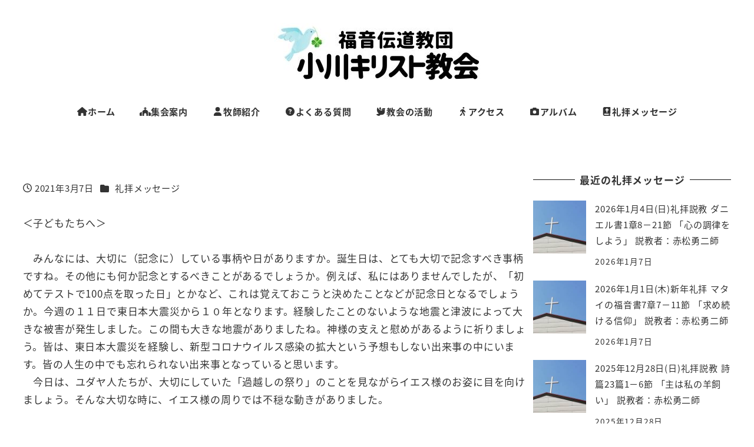

--- FILE ---
content_type: text/html; charset=UTF-8
request_url: https://ogawa.fukuindendou.org/2021_0307_2687/
body_size: 129905
content:
<!DOCTYPE html>
<html lang="ja" data-sticky-footer="true" data-scrolled="false">

<head>
			<meta charset="UTF-8">
		<meta name="viewport" content="width=device-width, initial-scale=1, minimum-scale=1, viewport-fit=cover">
		<title>2021年3月7日（日）礼拝説教　ルカの福音書22章1-23節　「最後の晩餐」 &#8211; 小川キリスト教会</title>
<meta name='robots' content='max-image-preview:large' />
					<meta property="og:title" content="2021年3月7日（日）礼拝説教　ルカの福音書22章1-23節　「最後の晩餐」">
		
					<meta property="og:type" content="article">
		
					<meta property="og:url" content="https://ogawa.fukuindendou.org/2021_0307_2687/">
		
		
					<meta property="og:site_name" content="小川キリスト教会">
		
					<meta property="og:description" content="＜子どもたちへ＞ 　みんなには、大切に（記念に）している事柄や日がありますか。誕生日は、とても大切で記念すべき&hellip;">
		
					<meta property="og:locale" content="ja_JP">
		
				<link rel='dns-prefetch' href='//use.fontawesome.com' />
<link rel="alternate" type="application/rss+xml" title="小川キリスト教会 &raquo; フィード" href="https://ogawa.fukuindendou.org/feed/" />
<link rel="alternate" type="application/rss+xml" title="小川キリスト教会 &raquo; コメントフィード" href="https://ogawa.fukuindendou.org/comments/feed/" />
		<link rel="profile" href="http://gmpg.org/xfn/11">
												<link rel="alternate" title="oEmbed (JSON)" type="application/json+oembed" href="https://ogawa.fukuindendou.org/wp-json/oembed/1.0/embed?url=https%3A%2F%2Fogawa.fukuindendou.org%2F2021_0307_2687%2F" />
<link rel="alternate" title="oEmbed (XML)" type="text/xml+oembed" href="https://ogawa.fukuindendou.org/wp-json/oembed/1.0/embed?url=https%3A%2F%2Fogawa.fukuindendou.org%2F2021_0307_2687%2F&#038;format=xml" />
		<!-- This site uses the Google Analytics by ExactMetrics plugin v8.11.1 - Using Analytics tracking - https://www.exactmetrics.com/ -->
							<script src="//www.googletagmanager.com/gtag/js?id=G-F5BQS5MQ3S"  data-cfasync="false" data-wpfc-render="false" type="text/javascript" async></script>
			<script data-cfasync="false" data-wpfc-render="false" type="text/javascript">
				var em_version = '8.11.1';
				var em_track_user = true;
				var em_no_track_reason = '';
								var ExactMetricsDefaultLocations = {"page_location":"https:\/\/ogawa.fukuindendou.org\/2021_0307_2687\/"};
								if ( typeof ExactMetricsPrivacyGuardFilter === 'function' ) {
					var ExactMetricsLocations = (typeof ExactMetricsExcludeQuery === 'object') ? ExactMetricsPrivacyGuardFilter( ExactMetricsExcludeQuery ) : ExactMetricsPrivacyGuardFilter( ExactMetricsDefaultLocations );
				} else {
					var ExactMetricsLocations = (typeof ExactMetricsExcludeQuery === 'object') ? ExactMetricsExcludeQuery : ExactMetricsDefaultLocations;
				}

								var disableStrs = [
										'ga-disable-G-F5BQS5MQ3S',
									];

				/* Function to detect opted out users */
				function __gtagTrackerIsOptedOut() {
					for (var index = 0; index < disableStrs.length; index++) {
						if (document.cookie.indexOf(disableStrs[index] + '=true') > -1) {
							return true;
						}
					}

					return false;
				}

				/* Disable tracking if the opt-out cookie exists. */
				if (__gtagTrackerIsOptedOut()) {
					for (var index = 0; index < disableStrs.length; index++) {
						window[disableStrs[index]] = true;
					}
				}

				/* Opt-out function */
				function __gtagTrackerOptout() {
					for (var index = 0; index < disableStrs.length; index++) {
						document.cookie = disableStrs[index] + '=true; expires=Thu, 31 Dec 2099 23:59:59 UTC; path=/';
						window[disableStrs[index]] = true;
					}
				}

				if ('undefined' === typeof gaOptout) {
					function gaOptout() {
						__gtagTrackerOptout();
					}
				}
								window.dataLayer = window.dataLayer || [];

				window.ExactMetricsDualTracker = {
					helpers: {},
					trackers: {},
				};
				if (em_track_user) {
					function __gtagDataLayer() {
						dataLayer.push(arguments);
					}

					function __gtagTracker(type, name, parameters) {
						if (!parameters) {
							parameters = {};
						}

						if (parameters.send_to) {
							__gtagDataLayer.apply(null, arguments);
							return;
						}

						if (type === 'event') {
														parameters.send_to = exactmetrics_frontend.v4_id;
							var hookName = name;
							if (typeof parameters['event_category'] !== 'undefined') {
								hookName = parameters['event_category'] + ':' + name;
							}

							if (typeof ExactMetricsDualTracker.trackers[hookName] !== 'undefined') {
								ExactMetricsDualTracker.trackers[hookName](parameters);
							} else {
								__gtagDataLayer('event', name, parameters);
							}
							
						} else {
							__gtagDataLayer.apply(null, arguments);
						}
					}

					__gtagTracker('js', new Date());
					__gtagTracker('set', {
						'developer_id.dNDMyYj': true,
											});
					if ( ExactMetricsLocations.page_location ) {
						__gtagTracker('set', ExactMetricsLocations);
					}
										__gtagTracker('config', 'G-F5BQS5MQ3S', {"forceSSL":"true","link_attribution":"true"} );
										window.gtag = __gtagTracker;										(function () {
						/* https://developers.google.com/analytics/devguides/collection/analyticsjs/ */
						/* ga and __gaTracker compatibility shim. */
						var noopfn = function () {
							return null;
						};
						var newtracker = function () {
							return new Tracker();
						};
						var Tracker = function () {
							return null;
						};
						var p = Tracker.prototype;
						p.get = noopfn;
						p.set = noopfn;
						p.send = function () {
							var args = Array.prototype.slice.call(arguments);
							args.unshift('send');
							__gaTracker.apply(null, args);
						};
						var __gaTracker = function () {
							var len = arguments.length;
							if (len === 0) {
								return;
							}
							var f = arguments[len - 1];
							if (typeof f !== 'object' || f === null || typeof f.hitCallback !== 'function') {
								if ('send' === arguments[0]) {
									var hitConverted, hitObject = false, action;
									if ('event' === arguments[1]) {
										if ('undefined' !== typeof arguments[3]) {
											hitObject = {
												'eventAction': arguments[3],
												'eventCategory': arguments[2],
												'eventLabel': arguments[4],
												'value': arguments[5] ? arguments[5] : 1,
											}
										}
									}
									if ('pageview' === arguments[1]) {
										if ('undefined' !== typeof arguments[2]) {
											hitObject = {
												'eventAction': 'page_view',
												'page_path': arguments[2],
											}
										}
									}
									if (typeof arguments[2] === 'object') {
										hitObject = arguments[2];
									}
									if (typeof arguments[5] === 'object') {
										Object.assign(hitObject, arguments[5]);
									}
									if ('undefined' !== typeof arguments[1].hitType) {
										hitObject = arguments[1];
										if ('pageview' === hitObject.hitType) {
											hitObject.eventAction = 'page_view';
										}
									}
									if (hitObject) {
										action = 'timing' === arguments[1].hitType ? 'timing_complete' : hitObject.eventAction;
										hitConverted = mapArgs(hitObject);
										__gtagTracker('event', action, hitConverted);
									}
								}
								return;
							}

							function mapArgs(args) {
								var arg, hit = {};
								var gaMap = {
									'eventCategory': 'event_category',
									'eventAction': 'event_action',
									'eventLabel': 'event_label',
									'eventValue': 'event_value',
									'nonInteraction': 'non_interaction',
									'timingCategory': 'event_category',
									'timingVar': 'name',
									'timingValue': 'value',
									'timingLabel': 'event_label',
									'page': 'page_path',
									'location': 'page_location',
									'title': 'page_title',
									'referrer' : 'page_referrer',
								};
								for (arg in args) {
																		if (!(!args.hasOwnProperty(arg) || !gaMap.hasOwnProperty(arg))) {
										hit[gaMap[arg]] = args[arg];
									} else {
										hit[arg] = args[arg];
									}
								}
								return hit;
							}

							try {
								f.hitCallback();
							} catch (ex) {
							}
						};
						__gaTracker.create = newtracker;
						__gaTracker.getByName = newtracker;
						__gaTracker.getAll = function () {
							return [];
						};
						__gaTracker.remove = noopfn;
						__gaTracker.loaded = true;
						window['__gaTracker'] = __gaTracker;
					})();
									} else {
										console.log("");
					(function () {
						function __gtagTracker() {
							return null;
						}

						window['__gtagTracker'] = __gtagTracker;
						window['gtag'] = __gtagTracker;
					})();
									}
			</script>
							<!-- / Google Analytics by ExactMetrics -->
		<style id='wp-img-auto-sizes-contain-inline-css' type='text/css'>
img:is([sizes=auto i],[sizes^="auto," i]){contain-intrinsic-size:3000px 1500px}
/*# sourceURL=wp-img-auto-sizes-contain-inline-css */
</style>
<link rel='stylesheet' id='slick-carousel-css' href='https://ogawa.fukuindendou.org/wp-content/themes/snow-monkey/vendor/inc2734/wp-awesome-widgets/src/assets/packages/slick-carousel/slick/slick.css?ver=1721699234' type='text/css' media='all' />
<link rel='stylesheet' id='slick-carousel-theme-css' href='https://ogawa.fukuindendou.org/wp-content/themes/snow-monkey/vendor/inc2734/wp-awesome-widgets/src/assets/packages/slick-carousel/slick/slick-theme.css?ver=1721699234' type='text/css' media='all' />
<link rel='stylesheet' id='wp-awesome-widgets-css' href='https://ogawa.fukuindendou.org/wp-content/themes/snow-monkey/vendor/inc2734/wp-awesome-widgets/src/assets/css/app.css?ver=1721699234' type='text/css' media='all' />
<link rel='stylesheet' id='wp-share-buttons-css' href='https://ogawa.fukuindendou.org/wp-content/themes/snow-monkey/vendor/inc2734/wp-share-buttons/src/assets/css/wp-share-buttons.css?ver=1721699234' type='text/css' media='all' />
<link rel='stylesheet' id='wp-pure-css-gallery-css' href='https://ogawa.fukuindendou.org/wp-content/themes/snow-monkey/vendor/inc2734/wp-pure-css-gallery/src/assets/css/wp-pure-css-gallery.css?ver=1721699234' type='text/css' media='all' />
<style id='wp-emoji-styles-inline-css' type='text/css'>

	img.wp-smiley, img.emoji {
		display: inline !important;
		border: none !important;
		box-shadow: none !important;
		height: 1em !important;
		width: 1em !important;
		margin: 0 0.07em !important;
		vertical-align: -0.1em !important;
		background: none !important;
		padding: 0 !important;
	}
/*# sourceURL=wp-emoji-styles-inline-css */
</style>
<style id='wp-block-library-inline-css' type='text/css'>
:root{--wp-block-synced-color:#7a00df;--wp-block-synced-color--rgb:122,0,223;--wp-bound-block-color:var(--wp-block-synced-color);--wp-editor-canvas-background:#ddd;--wp-admin-theme-color:#007cba;--wp-admin-theme-color--rgb:0,124,186;--wp-admin-theme-color-darker-10:#006ba1;--wp-admin-theme-color-darker-10--rgb:0,107,160.5;--wp-admin-theme-color-darker-20:#005a87;--wp-admin-theme-color-darker-20--rgb:0,90,135;--wp-admin-border-width-focus:2px}@media (min-resolution:192dpi){:root{--wp-admin-border-width-focus:1.5px}}.wp-element-button{cursor:pointer}:root .has-very-light-gray-background-color{background-color:#eee}:root .has-very-dark-gray-background-color{background-color:#313131}:root .has-very-light-gray-color{color:#eee}:root .has-very-dark-gray-color{color:#313131}:root .has-vivid-green-cyan-to-vivid-cyan-blue-gradient-background{background:linear-gradient(135deg,#00d084,#0693e3)}:root .has-purple-crush-gradient-background{background:linear-gradient(135deg,#34e2e4,#4721fb 50%,#ab1dfe)}:root .has-hazy-dawn-gradient-background{background:linear-gradient(135deg,#faaca8,#dad0ec)}:root .has-subdued-olive-gradient-background{background:linear-gradient(135deg,#fafae1,#67a671)}:root .has-atomic-cream-gradient-background{background:linear-gradient(135deg,#fdd79a,#004a59)}:root .has-nightshade-gradient-background{background:linear-gradient(135deg,#330968,#31cdcf)}:root .has-midnight-gradient-background{background:linear-gradient(135deg,#020381,#2874fc)}:root{--wp--preset--font-size--normal:16px;--wp--preset--font-size--huge:42px}.has-regular-font-size{font-size:1em}.has-larger-font-size{font-size:2.625em}.has-normal-font-size{font-size:var(--wp--preset--font-size--normal)}.has-huge-font-size{font-size:var(--wp--preset--font-size--huge)}.has-text-align-center{text-align:center}.has-text-align-left{text-align:left}.has-text-align-right{text-align:right}.has-fit-text{white-space:nowrap!important}#end-resizable-editor-section{display:none}.aligncenter{clear:both}.items-justified-left{justify-content:flex-start}.items-justified-center{justify-content:center}.items-justified-right{justify-content:flex-end}.items-justified-space-between{justify-content:space-between}.screen-reader-text{border:0;clip-path:inset(50%);height:1px;margin:-1px;overflow:hidden;padding:0;position:absolute;width:1px;word-wrap:normal!important}.screen-reader-text:focus{background-color:#ddd;clip-path:none;color:#444;display:block;font-size:1em;height:auto;left:5px;line-height:normal;padding:15px 23px 14px;text-decoration:none;top:5px;width:auto;z-index:100000}html :where(.has-border-color){border-style:solid}html :where([style*=border-top-color]){border-top-style:solid}html :where([style*=border-right-color]){border-right-style:solid}html :where([style*=border-bottom-color]){border-bottom-style:solid}html :where([style*=border-left-color]){border-left-style:solid}html :where([style*=border-width]){border-style:solid}html :where([style*=border-top-width]){border-top-style:solid}html :where([style*=border-right-width]){border-right-style:solid}html :where([style*=border-bottom-width]){border-bottom-style:solid}html :where([style*=border-left-width]){border-left-style:solid}html :where(img[class*=wp-image-]){height:auto;max-width:100%}:where(figure){margin:0 0 1em}html :where(.is-position-sticky){--wp-admin--admin-bar--position-offset:var(--wp-admin--admin-bar--height,0px)}@media screen and (max-width:600px){html :where(.is-position-sticky){--wp-admin--admin-bar--position-offset:0px}}

/*# sourceURL=wp-block-library-inline-css */
</style><style id='wp-block-heading-inline-css' type='text/css'>
h1:where(.wp-block-heading).has-background,h2:where(.wp-block-heading).has-background,h3:where(.wp-block-heading).has-background,h4:where(.wp-block-heading).has-background,h5:where(.wp-block-heading).has-background,h6:where(.wp-block-heading).has-background{padding:1.25em 2.375em}h1.has-text-align-left[style*=writing-mode]:where([style*=vertical-lr]),h1.has-text-align-right[style*=writing-mode]:where([style*=vertical-rl]),h2.has-text-align-left[style*=writing-mode]:where([style*=vertical-lr]),h2.has-text-align-right[style*=writing-mode]:where([style*=vertical-rl]),h3.has-text-align-left[style*=writing-mode]:where([style*=vertical-lr]),h3.has-text-align-right[style*=writing-mode]:where([style*=vertical-rl]),h4.has-text-align-left[style*=writing-mode]:where([style*=vertical-lr]),h4.has-text-align-right[style*=writing-mode]:where([style*=vertical-rl]),h5.has-text-align-left[style*=writing-mode]:where([style*=vertical-lr]),h5.has-text-align-right[style*=writing-mode]:where([style*=vertical-rl]),h6.has-text-align-left[style*=writing-mode]:where([style*=vertical-lr]),h6.has-text-align-right[style*=writing-mode]:where([style*=vertical-rl]){rotate:180deg}
/*# sourceURL=https://ogawa.fukuindendou.org/wp-includes/blocks/heading/style.min.css */
</style>
<style id='wp-block-paragraph-inline-css' type='text/css'>
.is-small-text{font-size:.875em}.is-regular-text{font-size:1em}.is-large-text{font-size:2.25em}.is-larger-text{font-size:3em}.has-drop-cap:not(:focus):first-letter{float:left;font-size:8.4em;font-style:normal;font-weight:100;line-height:.68;margin:.05em .1em 0 0;text-transform:uppercase}body.rtl .has-drop-cap:not(:focus):first-letter{float:none;margin-left:.1em}p.has-drop-cap.has-background{overflow:hidden}:root :where(p.has-background){padding:1.25em 2.375em}:where(p.has-text-color:not(.has-link-color)) a{color:inherit}p.has-text-align-left[style*="writing-mode:vertical-lr"],p.has-text-align-right[style*="writing-mode:vertical-rl"]{rotate:180deg}
/*# sourceURL=https://ogawa.fukuindendou.org/wp-includes/blocks/paragraph/style.min.css */
</style>
<style id='global-styles-inline-css' type='text/css'>
:root{--wp--preset--aspect-ratio--square: 1;--wp--preset--aspect-ratio--4-3: 4/3;--wp--preset--aspect-ratio--3-4: 3/4;--wp--preset--aspect-ratio--3-2: 3/2;--wp--preset--aspect-ratio--2-3: 2/3;--wp--preset--aspect-ratio--16-9: 16/9;--wp--preset--aspect-ratio--9-16: 9/16;--wp--preset--color--black: #000000;--wp--preset--color--cyan-bluish-gray: #abb8c3;--wp--preset--color--white: #ffffff;--wp--preset--color--pale-pink: #f78da7;--wp--preset--color--vivid-red: #cf2e2e;--wp--preset--color--luminous-vivid-orange: #ff6900;--wp--preset--color--luminous-vivid-amber: #fcb900;--wp--preset--color--light-green-cyan: #7bdcb5;--wp--preset--color--vivid-green-cyan: #00d084;--wp--preset--color--pale-cyan-blue: #8ed1fc;--wp--preset--color--vivid-cyan-blue: #0693e3;--wp--preset--color--vivid-purple: #9b51e0;--wp--preset--color--sm-accent: var(--accent-color);--wp--preset--color--sm-sub-accent: var(--sub-accent-color);--wp--preset--color--sm-text: var(--_color-text);--wp--preset--color--sm-text-alt: var(--_color-white);--wp--preset--color--sm-lightest-gray: var(--_lightest-color-gray);--wp--preset--color--sm-lighter-gray: var(--_lighter-color-gray);--wp--preset--color--sm-light-gray: var(--_light-color-gray);--wp--preset--color--sm-gray: var(--_color-gray);--wp--preset--color--sm-dark-gray: var(--_dark-color-gray);--wp--preset--color--sm-darker-gray: var(--_darker-color-gray);--wp--preset--color--sm-darkest-gray: var(--_darkest-color-gray);--wp--preset--gradient--vivid-cyan-blue-to-vivid-purple: linear-gradient(135deg,rgb(6,147,227) 0%,rgb(155,81,224) 100%);--wp--preset--gradient--light-green-cyan-to-vivid-green-cyan: linear-gradient(135deg,rgb(122,220,180) 0%,rgb(0,208,130) 100%);--wp--preset--gradient--luminous-vivid-amber-to-luminous-vivid-orange: linear-gradient(135deg,rgb(252,185,0) 0%,rgb(255,105,0) 100%);--wp--preset--gradient--luminous-vivid-orange-to-vivid-red: linear-gradient(135deg,rgb(255,105,0) 0%,rgb(207,46,46) 100%);--wp--preset--gradient--very-light-gray-to-cyan-bluish-gray: linear-gradient(135deg,rgb(238,238,238) 0%,rgb(169,184,195) 100%);--wp--preset--gradient--cool-to-warm-spectrum: linear-gradient(135deg,rgb(74,234,220) 0%,rgb(151,120,209) 20%,rgb(207,42,186) 40%,rgb(238,44,130) 60%,rgb(251,105,98) 80%,rgb(254,248,76) 100%);--wp--preset--gradient--blush-light-purple: linear-gradient(135deg,rgb(255,206,236) 0%,rgb(152,150,240) 100%);--wp--preset--gradient--blush-bordeaux: linear-gradient(135deg,rgb(254,205,165) 0%,rgb(254,45,45) 50%,rgb(107,0,62) 100%);--wp--preset--gradient--luminous-dusk: linear-gradient(135deg,rgb(255,203,112) 0%,rgb(199,81,192) 50%,rgb(65,88,208) 100%);--wp--preset--gradient--pale-ocean: linear-gradient(135deg,rgb(255,245,203) 0%,rgb(182,227,212) 50%,rgb(51,167,181) 100%);--wp--preset--gradient--electric-grass: linear-gradient(135deg,rgb(202,248,128) 0%,rgb(113,206,126) 100%);--wp--preset--gradient--midnight: linear-gradient(135deg,rgb(2,3,129) 0%,rgb(40,116,252) 100%);--wp--preset--font-size--small: 13px;--wp--preset--font-size--medium: 20px;--wp--preset--font-size--large: 36px;--wp--preset--font-size--x-large: 42px;--wp--preset--font-size--sm-xs: 0.8rem;--wp--preset--font-size--sm-s: 0.88rem;--wp--preset--font-size--sm-m: 1rem;--wp--preset--font-size--sm-l: 1.14rem;--wp--preset--font-size--sm-xl: 1.33rem;--wp--preset--font-size--sm-2-xl: 1.6rem;--wp--preset--font-size--sm-3-xl: 2rem;--wp--preset--font-size--sm-4-xl: 2.66rem;--wp--preset--font-size--sm-5-xl: 4rem;--wp--preset--font-size--sm-6-xl: 8rem;--wp--preset--spacing--20: var(--_s-2);--wp--preset--spacing--30: var(--_s-1);--wp--preset--spacing--40: var(--_s1);--wp--preset--spacing--50: var(--_s2);--wp--preset--spacing--60: var(--_s3);--wp--preset--spacing--70: var(--_s4);--wp--preset--spacing--80: var(--_s5);--wp--preset--shadow--natural: 6px 6px 9px rgba(0, 0, 0, 0.2);--wp--preset--shadow--deep: 12px 12px 50px rgba(0, 0, 0, 0.4);--wp--preset--shadow--sharp: 6px 6px 0px rgba(0, 0, 0, 0.2);--wp--preset--shadow--outlined: 6px 6px 0px -3px rgb(255, 255, 255), 6px 6px rgb(0, 0, 0);--wp--preset--shadow--crisp: 6px 6px 0px rgb(0, 0, 0);--wp--custom--slim-width: 46rem;--wp--custom--content-max-width: var(--_global--container-max-width);--wp--custom--content-width: var(--wp--custom--content-max-width);--wp--custom--content-wide-width: calc(var(--wp--custom--content-width) + 240px);--wp--custom--has-sidebar-main-basis: var(--wp--custom--slim-width);--wp--custom--has-sidebar-sidebar-basis: 336px;}:root { --wp--style--global--content-size: var(--wp--custom--content-width);--wp--style--global--wide-size: var(--wp--custom--content-wide-width); }:where(body) { margin: 0; }.wp-site-blocks > .alignleft { float: left; margin-right: 2em; }.wp-site-blocks > .alignright { float: right; margin-left: 2em; }.wp-site-blocks > .aligncenter { justify-content: center; margin-left: auto; margin-right: auto; }:where(.wp-site-blocks) > * { margin-block-start: var(--_margin1); margin-block-end: 0; }:where(.wp-site-blocks) > :first-child { margin-block-start: 0; }:where(.wp-site-blocks) > :last-child { margin-block-end: 0; }:root { --wp--style--block-gap: var(--_margin1); }:root :where(.is-layout-flow) > :first-child{margin-block-start: 0;}:root :where(.is-layout-flow) > :last-child{margin-block-end: 0;}:root :where(.is-layout-flow) > *{margin-block-start: var(--_margin1);margin-block-end: 0;}:root :where(.is-layout-constrained) > :first-child{margin-block-start: 0;}:root :where(.is-layout-constrained) > :last-child{margin-block-end: 0;}:root :where(.is-layout-constrained) > *{margin-block-start: var(--_margin1);margin-block-end: 0;}:root :where(.is-layout-flex){gap: var(--_margin1);}:root :where(.is-layout-grid){gap: var(--_margin1);}.is-layout-flow > .alignleft{float: left;margin-inline-start: 0;margin-inline-end: 2em;}.is-layout-flow > .alignright{float: right;margin-inline-start: 2em;margin-inline-end: 0;}.is-layout-flow > .aligncenter{margin-left: auto !important;margin-right: auto !important;}.is-layout-constrained > .alignleft{float: left;margin-inline-start: 0;margin-inline-end: 2em;}.is-layout-constrained > .alignright{float: right;margin-inline-start: 2em;margin-inline-end: 0;}.is-layout-constrained > .aligncenter{margin-left: auto !important;margin-right: auto !important;}.is-layout-constrained > :where(:not(.alignleft):not(.alignright):not(.alignfull)){max-width: var(--wp--style--global--content-size);margin-left: auto !important;margin-right: auto !important;}.is-layout-constrained > .alignwide{max-width: var(--wp--style--global--wide-size);}body .is-layout-flex{display: flex;}.is-layout-flex{flex-wrap: wrap;align-items: center;}.is-layout-flex > :is(*, div){margin: 0;}body .is-layout-grid{display: grid;}.is-layout-grid > :is(*, div){margin: 0;}body{padding-top: 0px;padding-right: 0px;padding-bottom: 0px;padding-left: 0px;}a:where(:not(.wp-element-button)){color: var(--wp--preset--color--sm-accent);text-decoration: underline;}:root :where(.wp-element-button, .wp-block-button__link){background-color: var(--wp--preset--color--sm-accent);border-radius: var(--_global--border-radius);border-width: 0;color: var(--wp--preset--color--sm-text-alt);font-family: inherit;font-size: inherit;font-style: inherit;font-weight: inherit;letter-spacing: inherit;line-height: inherit;padding-top: calc(var(--_padding-1) * .5);padding-right: var(--_padding-1);padding-bottom: calc(var(--_padding-1) * .5);padding-left: var(--_padding-1);text-decoration: none;text-transform: inherit;}.has-black-color{color: var(--wp--preset--color--black) !important;}.has-cyan-bluish-gray-color{color: var(--wp--preset--color--cyan-bluish-gray) !important;}.has-white-color{color: var(--wp--preset--color--white) !important;}.has-pale-pink-color{color: var(--wp--preset--color--pale-pink) !important;}.has-vivid-red-color{color: var(--wp--preset--color--vivid-red) !important;}.has-luminous-vivid-orange-color{color: var(--wp--preset--color--luminous-vivid-orange) !important;}.has-luminous-vivid-amber-color{color: var(--wp--preset--color--luminous-vivid-amber) !important;}.has-light-green-cyan-color{color: var(--wp--preset--color--light-green-cyan) !important;}.has-vivid-green-cyan-color{color: var(--wp--preset--color--vivid-green-cyan) !important;}.has-pale-cyan-blue-color{color: var(--wp--preset--color--pale-cyan-blue) !important;}.has-vivid-cyan-blue-color{color: var(--wp--preset--color--vivid-cyan-blue) !important;}.has-vivid-purple-color{color: var(--wp--preset--color--vivid-purple) !important;}.has-sm-accent-color{color: var(--wp--preset--color--sm-accent) !important;}.has-sm-sub-accent-color{color: var(--wp--preset--color--sm-sub-accent) !important;}.has-sm-text-color{color: var(--wp--preset--color--sm-text) !important;}.has-sm-text-alt-color{color: var(--wp--preset--color--sm-text-alt) !important;}.has-sm-lightest-gray-color{color: var(--wp--preset--color--sm-lightest-gray) !important;}.has-sm-lighter-gray-color{color: var(--wp--preset--color--sm-lighter-gray) !important;}.has-sm-light-gray-color{color: var(--wp--preset--color--sm-light-gray) !important;}.has-sm-gray-color{color: var(--wp--preset--color--sm-gray) !important;}.has-sm-dark-gray-color{color: var(--wp--preset--color--sm-dark-gray) !important;}.has-sm-darker-gray-color{color: var(--wp--preset--color--sm-darker-gray) !important;}.has-sm-darkest-gray-color{color: var(--wp--preset--color--sm-darkest-gray) !important;}.has-black-background-color{background-color: var(--wp--preset--color--black) !important;}.has-cyan-bluish-gray-background-color{background-color: var(--wp--preset--color--cyan-bluish-gray) !important;}.has-white-background-color{background-color: var(--wp--preset--color--white) !important;}.has-pale-pink-background-color{background-color: var(--wp--preset--color--pale-pink) !important;}.has-vivid-red-background-color{background-color: var(--wp--preset--color--vivid-red) !important;}.has-luminous-vivid-orange-background-color{background-color: var(--wp--preset--color--luminous-vivid-orange) !important;}.has-luminous-vivid-amber-background-color{background-color: var(--wp--preset--color--luminous-vivid-amber) !important;}.has-light-green-cyan-background-color{background-color: var(--wp--preset--color--light-green-cyan) !important;}.has-vivid-green-cyan-background-color{background-color: var(--wp--preset--color--vivid-green-cyan) !important;}.has-pale-cyan-blue-background-color{background-color: var(--wp--preset--color--pale-cyan-blue) !important;}.has-vivid-cyan-blue-background-color{background-color: var(--wp--preset--color--vivid-cyan-blue) !important;}.has-vivid-purple-background-color{background-color: var(--wp--preset--color--vivid-purple) !important;}.has-sm-accent-background-color{background-color: var(--wp--preset--color--sm-accent) !important;}.has-sm-sub-accent-background-color{background-color: var(--wp--preset--color--sm-sub-accent) !important;}.has-sm-text-background-color{background-color: var(--wp--preset--color--sm-text) !important;}.has-sm-text-alt-background-color{background-color: var(--wp--preset--color--sm-text-alt) !important;}.has-sm-lightest-gray-background-color{background-color: var(--wp--preset--color--sm-lightest-gray) !important;}.has-sm-lighter-gray-background-color{background-color: var(--wp--preset--color--sm-lighter-gray) !important;}.has-sm-light-gray-background-color{background-color: var(--wp--preset--color--sm-light-gray) !important;}.has-sm-gray-background-color{background-color: var(--wp--preset--color--sm-gray) !important;}.has-sm-dark-gray-background-color{background-color: var(--wp--preset--color--sm-dark-gray) !important;}.has-sm-darker-gray-background-color{background-color: var(--wp--preset--color--sm-darker-gray) !important;}.has-sm-darkest-gray-background-color{background-color: var(--wp--preset--color--sm-darkest-gray) !important;}.has-black-border-color{border-color: var(--wp--preset--color--black) !important;}.has-cyan-bluish-gray-border-color{border-color: var(--wp--preset--color--cyan-bluish-gray) !important;}.has-white-border-color{border-color: var(--wp--preset--color--white) !important;}.has-pale-pink-border-color{border-color: var(--wp--preset--color--pale-pink) !important;}.has-vivid-red-border-color{border-color: var(--wp--preset--color--vivid-red) !important;}.has-luminous-vivid-orange-border-color{border-color: var(--wp--preset--color--luminous-vivid-orange) !important;}.has-luminous-vivid-amber-border-color{border-color: var(--wp--preset--color--luminous-vivid-amber) !important;}.has-light-green-cyan-border-color{border-color: var(--wp--preset--color--light-green-cyan) !important;}.has-vivid-green-cyan-border-color{border-color: var(--wp--preset--color--vivid-green-cyan) !important;}.has-pale-cyan-blue-border-color{border-color: var(--wp--preset--color--pale-cyan-blue) !important;}.has-vivid-cyan-blue-border-color{border-color: var(--wp--preset--color--vivid-cyan-blue) !important;}.has-vivid-purple-border-color{border-color: var(--wp--preset--color--vivid-purple) !important;}.has-sm-accent-border-color{border-color: var(--wp--preset--color--sm-accent) !important;}.has-sm-sub-accent-border-color{border-color: var(--wp--preset--color--sm-sub-accent) !important;}.has-sm-text-border-color{border-color: var(--wp--preset--color--sm-text) !important;}.has-sm-text-alt-border-color{border-color: var(--wp--preset--color--sm-text-alt) !important;}.has-sm-lightest-gray-border-color{border-color: var(--wp--preset--color--sm-lightest-gray) !important;}.has-sm-lighter-gray-border-color{border-color: var(--wp--preset--color--sm-lighter-gray) !important;}.has-sm-light-gray-border-color{border-color: var(--wp--preset--color--sm-light-gray) !important;}.has-sm-gray-border-color{border-color: var(--wp--preset--color--sm-gray) !important;}.has-sm-dark-gray-border-color{border-color: var(--wp--preset--color--sm-dark-gray) !important;}.has-sm-darker-gray-border-color{border-color: var(--wp--preset--color--sm-darker-gray) !important;}.has-sm-darkest-gray-border-color{border-color: var(--wp--preset--color--sm-darkest-gray) !important;}.has-vivid-cyan-blue-to-vivid-purple-gradient-background{background: var(--wp--preset--gradient--vivid-cyan-blue-to-vivid-purple) !important;}.has-light-green-cyan-to-vivid-green-cyan-gradient-background{background: var(--wp--preset--gradient--light-green-cyan-to-vivid-green-cyan) !important;}.has-luminous-vivid-amber-to-luminous-vivid-orange-gradient-background{background: var(--wp--preset--gradient--luminous-vivid-amber-to-luminous-vivid-orange) !important;}.has-luminous-vivid-orange-to-vivid-red-gradient-background{background: var(--wp--preset--gradient--luminous-vivid-orange-to-vivid-red) !important;}.has-very-light-gray-to-cyan-bluish-gray-gradient-background{background: var(--wp--preset--gradient--very-light-gray-to-cyan-bluish-gray) !important;}.has-cool-to-warm-spectrum-gradient-background{background: var(--wp--preset--gradient--cool-to-warm-spectrum) !important;}.has-blush-light-purple-gradient-background{background: var(--wp--preset--gradient--blush-light-purple) !important;}.has-blush-bordeaux-gradient-background{background: var(--wp--preset--gradient--blush-bordeaux) !important;}.has-luminous-dusk-gradient-background{background: var(--wp--preset--gradient--luminous-dusk) !important;}.has-pale-ocean-gradient-background{background: var(--wp--preset--gradient--pale-ocean) !important;}.has-electric-grass-gradient-background{background: var(--wp--preset--gradient--electric-grass) !important;}.has-midnight-gradient-background{background: var(--wp--preset--gradient--midnight) !important;}.has-small-font-size{font-size: var(--wp--preset--font-size--small) !important;}.has-medium-font-size{font-size: var(--wp--preset--font-size--medium) !important;}.has-large-font-size{font-size: var(--wp--preset--font-size--large) !important;}.has-x-large-font-size{font-size: var(--wp--preset--font-size--x-large) !important;}.has-sm-xs-font-size{font-size: var(--wp--preset--font-size--sm-xs) !important;}.has-sm-s-font-size{font-size: var(--wp--preset--font-size--sm-s) !important;}.has-sm-m-font-size{font-size: var(--wp--preset--font-size--sm-m) !important;}.has-sm-l-font-size{font-size: var(--wp--preset--font-size--sm-l) !important;}.has-sm-xl-font-size{font-size: var(--wp--preset--font-size--sm-xl) !important;}.has-sm-2-xl-font-size{font-size: var(--wp--preset--font-size--sm-2-xl) !important;}.has-sm-3-xl-font-size{font-size: var(--wp--preset--font-size--sm-3-xl) !important;}.has-sm-4-xl-font-size{font-size: var(--wp--preset--font-size--sm-4-xl) !important;}.has-sm-5-xl-font-size{font-size: var(--wp--preset--font-size--sm-5-xl) !important;}.has-sm-6-xl-font-size{font-size: var(--wp--preset--font-size--sm-6-xl) !important;}
/*# sourceURL=global-styles-inline-css */
</style>

<link rel='stylesheet' id='wp-oembed-blog-card-css' href='https://ogawa.fukuindendou.org/wp-content/themes/snow-monkey/vendor/inc2734/wp-oembed-blog-card/src/assets/css/app.css?ver=1721699234' type='text/css' media='all' />
<link rel='stylesheet' id='wp-like-me-box-css' href='https://ogawa.fukuindendou.org/wp-content/themes/snow-monkey/vendor/inc2734/wp-like-me-box/src/assets/css/wp-like-me-box.css?ver=1721699234' type='text/css' media='all' />
<link rel='stylesheet' id='spider-css' href='https://ogawa.fukuindendou.org/wp-content/plugins/snow-monkey-blocks/dist/packages/spider/dist/css/spider.css?ver=1766905068' type='text/css' media='all' />
<link rel='stylesheet' id='snow-monkey-blocks-css' href='https://ogawa.fukuindendou.org/wp-content/plugins/snow-monkey-blocks/dist/css/blocks.css?ver=1766905068' type='text/css' media='all' />
<link rel='stylesheet' id='snow-monkey-app-css' href='https://ogawa.fukuindendou.org/wp-content/themes/snow-monkey/assets/css/app/app.css?ver=1721699234' type='text/css' media='all' />
<style id='snow-monkey-app-inline-css' type='text/css'>
@font-face { font-family: "Noto Sans JP"; font-style: normal; font-weight: 400; src: url("https://ogawa.fukuindendou.org/wp-content/themes/snow-monkey/assets/fonts/NotoSansJP-Regular.woff2") format("woff2"); }@font-face { font-family: "Noto Sans JP"; font-style: normal; font-weight: 700; src: url("https://ogawa.fukuindendou.org/wp-content/themes/snow-monkey/assets/fonts/NotoSansJP-Bold.woff2") format("woff2"); }@font-face { font-family: "Noto Serif JP"; font-style: normal; font-weight: 400; src: url("https://ogawa.fukuindendou.org/wp-content/themes/snow-monkey/assets/fonts/NotoSerifJP-Regular.woff2") format("woff2"); }@font-face { font-family: "Noto Serif JP"; font-style: normal; font-weight: 700; src: url("https://ogawa.fukuindendou.org/wp-content/themes/snow-monkey/assets/fonts/NotoSerifJP-Bold.woff2") format("woff2"); }@font-face { font-family: "M PLUS 1p"; font-style: normal; font-weight: 400; src: url("https://ogawa.fukuindendou.org/wp-content/themes/snow-monkey/assets/fonts/MPLUS1p-Regular.woff2") format("woff2"); }@font-face { font-family: "M PLUS 1p"; font-style: normal; font-weight: 700; src: url("https://ogawa.fukuindendou.org/wp-content/themes/snow-monkey/assets/fonts/MPLUS1p-Bold.woff2") format("woff2"); }@font-face { font-family: "M PLUS Rounded 1c"; font-style: normal; font-weight: 400; src: url("https://ogawa.fukuindendou.org/wp-content/themes/snow-monkey/assets/fonts/MPLUSRounded1c-Regular.woff2") format("woff2"); }@font-face { font-family: "M PLUS Rounded 1c"; font-style: normal; font-weight: 700; src: url("https://ogawa.fukuindendou.org/wp-content/themes/snow-monkey/assets/fonts/MPLUSRounded1c-Bold.woff2") format("woff2"); }@font-face { font-family: "BIZ UDPGothic"; font-style: normal; font-weight: 400; src: url("https://ogawa.fukuindendou.org/wp-content/themes/snow-monkey/assets/fonts/BIZUDPGothic-Regular.woff2") format("woff2"); }@font-face { font-family: "BIZ UDPGothic"; font-style: normal; font-weight: 700; src: url("https://ogawa.fukuindendou.org/wp-content/themes/snow-monkey/assets/fonts/BIZUDPGothic-Bold.woff2") format("woff2"); }@font-face { font-family: "BIZ UDPMincho"; font-style: normal; font-weight: 400; src: url("https://ogawa.fukuindendou.org/wp-content/themes/snow-monkey/assets/fonts/BIZUDPMincho-Regular.woff2") format("woff2"); }@font-face { font-family: "BIZ UDPMincho"; font-style: normal; font-weight: 700; src: url("https://ogawa.fukuindendou.org/wp-content/themes/snow-monkey/assets/fonts/BIZUDPMincho-Bold.woff2") format("woff2"); }
:root { --_margin-scale: 1;--_space: 1.8rem;--_space-unitless: 1.8;--accent-color: #303c96;--wp--preset--color--accent-color: var(--accent-color);--dark-accent-color: #171d49;--light-accent-color: #606dcc;--lighter-accent-color: #949ddd;--lightest-accent-color: #a2a9e1;--sub-accent-color: #707593;--wp--preset--color--sub-accent-color: var(--sub-accent-color);--dark-sub-accent-color: #444759;--light-sub-accent-color: #aaadbf;--lighter-sub-accent-color: #d1d3dd;--lightest-sub-accent-color: #dcdde4;--_half-leading: 0.4;--font-family: "Noto Sans JP",sans-serif;--_global--font-family: var(--font-family);--_global--font-size-px: 17px }
html { letter-spacing: 0.05rem }
input[type="email"],input[type="number"],input[type="password"],input[type="search"],input[type="tel"],input[type="text"],input[type="url"],textarea { font-size: 17px }
.p-infobar__inner { background-color: #303c96 }
.p-infobar__content { color: #fff }
/*# sourceURL=snow-monkey-app-inline-css */
</style>
<link rel='stylesheet' id='snow-monkey-editor-css' href='https://ogawa.fukuindendou.org/wp-content/plugins/snow-monkey-editor/dist/css/app.css?ver=1763884025' type='text/css' media='all' />
<link rel='stylesheet' id='snow-monkey-editor@front-css' href='https://ogawa.fukuindendou.org/wp-content/plugins/snow-monkey-editor/dist/css/front.css?ver=1763884025' type='text/css' media='all' />
<link rel='stylesheet' id='snow-monkey-snow-monkey-blocks-app-css' href='https://ogawa.fukuindendou.org/wp-content/themes/snow-monkey/assets/css/dependency/snow-monkey-blocks/app.css?ver=1721699234' type='text/css' media='all' />
<link rel='stylesheet' id='snow-monkey-snow-monkey-blocks-theme-css' href='https://ogawa.fukuindendou.org/wp-content/themes/snow-monkey/assets/css/dependency/snow-monkey-blocks/app-theme.css?ver=1721699234' type='text/css' media='all' />
<link rel='stylesheet' id='snow-monkey-blocks-spider-slider-style-css' href='https://ogawa.fukuindendou.org/wp-content/plugins/snow-monkey-blocks/dist/blocks/spider-slider/style-index.css?ver=1766905068' type='text/css' media='all' />
<style id='ghostkit-typography-inline-css' type='text/css'>
 
/*# sourceURL=ghostkit-typography-inline-css */
</style>
<link rel='stylesheet' id='wpvrfontawesome-css' href='https://use.fontawesome.com/releases/v6.5.1/css/all.css?ver=8.5.51' type='text/css' media='all' />
<link rel='stylesheet' id='panellium-css-css' href='https://ogawa.fukuindendou.org/wp-content/plugins/wpvr/public/lib/pannellum/src/css/pannellum.css?ver=1' type='text/css' media='all' />
<link rel='stylesheet' id='videojs-css-css' href='https://ogawa.fukuindendou.org/wp-content/plugins/wpvr/public/lib/pannellum/src/css/video-js.css?ver=1' type='text/css' media='all' />
<link rel='stylesheet' id='videojs-vr-css-css' href='https://ogawa.fukuindendou.org/wp-content/plugins/wpvr/public/lib/videojs-vr/videojs-vr.css?ver=1' type='text/css' media='all' />
<link rel='stylesheet' id='owl-css-css' href='https://ogawa.fukuindendou.org/wp-content/plugins/wpvr/public/css/owl.carousel.css?ver=8.5.51' type='text/css' media='all' />
<link rel='stylesheet' id='wpvr-css' href='https://ogawa.fukuindendou.org/wp-content/plugins/wpvr/public/css/wpvr-public.css?ver=8.5.51' type='text/css' media='all' />
<link rel='stylesheet' id='snow-monkey-blocks-background-parallax-css' href='https://ogawa.fukuindendou.org/wp-content/plugins/snow-monkey-blocks/dist/css/background-parallax.css?ver=1766905068' type='text/css' media='all' />
<link rel='stylesheet' id='snow-monkey-editor@view-css' href='https://ogawa.fukuindendou.org/wp-content/plugins/snow-monkey-editor/dist/css/view.css?ver=1763884025' type='text/css' media='all' />
<link rel='stylesheet' id='snow-monkey-theme-css' href='https://ogawa.fukuindendou.org/wp-content/themes/snow-monkey/assets/css/app/app-theme.css?ver=1721699234' type='text/css' media='all' />
<style id='snow-monkey-theme-inline-css' type='text/css'>
:root { --entry-content-h2-background-color: #f7f7f7;--entry-content-h2-padding: calc(var(--_space) * 0.25) calc(var(--_space) * 0.25) calc(var(--_space) * 0.25) calc(var(--_space) * 0.5);--entry-content-h3-border-bottom: 1px solid #eee;--entry-content-h3-padding: 0 0 calc(var(--_space) * 0.25);--widget-title-display: flex;--widget-title-flex-direction: row;--widget-title-align-items: center;--widget-title-justify-content: center;--widget-title-pseudo-display: block;--widget-title-pseudo-content: "";--widget-title-pseudo-height: 1px;--widget-title-pseudo-background-color: #111;--widget-title-pseudo-flex: 1 0 0%;--widget-title-pseudo-min-width: 20px;--widget-title-before-margin-right: .5em;--widget-title-after-margin-left: .5em }
body { --entry-content-h2-border-left: 1px solid var(--wp--preset--color--sm-accent) }
/*# sourceURL=snow-monkey-theme-inline-css */
</style>
<style id='snow-monkey-inline-css' type='text/css'>
.c-site-branding__title .custom-logo { width: 210px; }@media (min-width: 64em) { .c-site-branding__title .custom-logo { width: 350px; } }
/*# sourceURL=snow-monkey-inline-css */
</style>
<link rel='stylesheet' id='snow-monkey-custom-widgets-app-css' href='https://ogawa.fukuindendou.org/wp-content/themes/snow-monkey/assets/css/custom-widgets/app.css?ver=1721699234' type='text/css' media='all' />
<link rel='stylesheet' id='snow-monkey-custom-widgets-theme-css' href='https://ogawa.fukuindendou.org/wp-content/themes/snow-monkey/assets/css/custom-widgets/app-theme.css?ver=1721699234' type='text/css' media='all' />
<style id='snow-monkey-custom-widgets-inline-css' type='text/css'>
.wpaw-site-branding__logo .custom-logo { width: 210px; }@media (min-width: 64em) { .wpaw-site-branding__logo .custom-logo { width: 350px; } }
/*# sourceURL=snow-monkey-custom-widgets-inline-css */
</style>
<link rel='stylesheet' id='snow-monkey-block-library-app-css' href='https://ogawa.fukuindendou.org/wp-content/themes/snow-monkey/assets/css/block-library/app.css?ver=1721699234' type='text/css' media='all' />
<link rel='stylesheet' id='snow-monkey-block-library-theme-css' href='https://ogawa.fukuindendou.org/wp-content/themes/snow-monkey/assets/css/block-library/app-theme.css?ver=1721699234' type='text/css' media='all' />
<link rel='stylesheet' id='fancybox-css' href='https://ogawa.fukuindendou.org/wp-content/plugins/easy-fancybox/fancybox/1.5.4/jquery.fancybox.min.css?ver=6.9' type='text/css' media='screen' />
<link rel='stylesheet' id='__EPYT__style-css' href='https://ogawa.fukuindendou.org/wp-content/plugins/youtube-embed-plus/styles/ytprefs.min.css?ver=14.2.4' type='text/css' media='all' />
<style id='__EPYT__style-inline-css' type='text/css'>

                .epyt-gallery-thumb {
                        width: 25%;
                }
                
/*# sourceURL=__EPYT__style-inline-css */
</style>
<script type="text/javascript" id="wp-oembed-blog-card-js-extra">
/* <![CDATA[ */
var WP_OEMBED_BLOG_CARD = {"endpoint":"https://ogawa.fukuindendou.org/wp-json/wp-oembed-blog-card/v1"};
//# sourceURL=wp-oembed-blog-card-js-extra
/* ]]> */
</script>
<script type="text/javascript" src="https://ogawa.fukuindendou.org/wp-content/themes/snow-monkey/vendor/inc2734/wp-oembed-blog-card/src/assets/js/app.js?ver=1721699234" id="wp-oembed-blog-card-js" defer="defer" data-wp-strategy="defer"></script>
<script type="text/javascript" src="https://ogawa.fukuindendou.org/wp-content/themes/snow-monkey/vendor/inc2734/wp-contents-outline/src/assets/packages/@inc2734/contents-outline/dist/index.js?ver=1721699234" id="contents-outline-js" defer="defer" data-wp-strategy="defer"></script>
<script type="text/javascript" src="https://ogawa.fukuindendou.org/wp-content/themes/snow-monkey/vendor/inc2734/wp-contents-outline/src/assets/js/app.js?ver=1721699234" id="wp-contents-outline-js" defer="defer" data-wp-strategy="defer"></script>
<script type="text/javascript" id="wp-share-buttons-js-extra">
/* <![CDATA[ */
var inc2734_wp_share_buttons = {"copy_success":"\u30b3\u30d4\u30fc\u3057\u307e\u3057\u305f\uff01","copy_failed":"\u30b3\u30d4\u30fc\u306b\u5931\u6557\u3057\u307e\u3057\u305f\uff01"};
//# sourceURL=wp-share-buttons-js-extra
/* ]]> */
</script>
<script type="text/javascript" src="https://ogawa.fukuindendou.org/wp-content/themes/snow-monkey/vendor/inc2734/wp-share-buttons/src/assets/js/wp-share-buttons.js?ver=1721699234" id="wp-share-buttons-js" defer="defer" data-wp-strategy="defer"></script>
<script type="text/javascript" src="https://ogawa.fukuindendou.org/wp-content/plugins/google-analytics-dashboard-for-wp/assets/js/frontend-gtag.min.js?ver=8.11.1" id="exactmetrics-frontend-script-js" async="async" data-wp-strategy="async"></script>
<script data-cfasync="false" data-wpfc-render="false" type="text/javascript" id='exactmetrics-frontend-script-js-extra'>/* <![CDATA[ */
var exactmetrics_frontend = {"js_events_tracking":"true","download_extensions":"doc,pdf,ppt,zip,xls,docx,pptx,xlsx","inbound_paths":"[{\"path\":\"\\\/go\\\/\",\"label\":\"affiliate\"},{\"path\":\"\\\/recommend\\\/\",\"label\":\"affiliate\"}]","home_url":"https:\/\/ogawa.fukuindendou.org","hash_tracking":"false","v4_id":"G-F5BQS5MQ3S"};/* ]]> */
</script>
<script type="text/javascript" src="https://ogawa.fukuindendou.org/wp-content/plugins/snow-monkey-blocks/dist/packages/spider/dist/js/spider.js?ver=1766905068" id="spider-js" defer="defer" data-wp-strategy="defer"></script>
<script type="text/javascript" src="https://ogawa.fukuindendou.org/wp-content/themes/snow-monkey/assets/js/dependency/snow-monkey-blocks/app.js?ver=1721699234" id="snow-monkey-snow-monkey-blocks-js" defer="defer" data-wp-strategy="defer"></script>
<script type="text/javascript" src="https://ogawa.fukuindendou.org/wp-content/plugins/wpvr/public/lib/pannellum/src/js/pannellum.js?ver=1" id="panellium-js-js"></script>
<script type="text/javascript" src="https://ogawa.fukuindendou.org/wp-content/plugins/wpvr/public/lib/pannellum/src/js/libpannellum.js?ver=1" id="panelliumlib-js-js"></script>
<script type="text/javascript" src="https://ogawa.fukuindendou.org/wp-content/plugins/wpvr/public/js/video.js?ver=1" id="videojs-js-js"></script>
<script type="text/javascript" src="https://ogawa.fukuindendou.org/wp-content/plugins/wpvr/public/lib/videojs-vr/videojs-vr.js?ver=1" id="videojsvr-js-js"></script>
<script type="text/javascript" src="https://ogawa.fukuindendou.org/wp-content/plugins/wpvr/public/lib/pannellum/src/js/videojs-pannellum-plugin.js?ver=1" id="panelliumvid-js-js"></script>
<script type="text/javascript" src="https://ogawa.fukuindendou.org/wp-includes/js/jquery/jquery.min.js?ver=3.7.1" id="jquery-core-js"></script>
<script type="text/javascript" src="https://ogawa.fukuindendou.org/wp-includes/js/jquery/jquery-migrate.min.js?ver=3.4.1" id="jquery-migrate-js"></script>
<script type="text/javascript" src="https://ogawa.fukuindendou.org/wp-content/plugins/wpvr/public/js/owl.carousel.js?ver=6.9" id="owl-js-js"></script>
<script type="text/javascript" src="https://ogawa.fukuindendou.org/wp-content/plugins/wpvr/public/js/jquery.cookie.js?ver=1" id="jquery_cookie-js"></script>
<script type="text/javascript" src="https://ogawa.fukuindendou.org/wp-content/plugins/snow-monkey-editor/dist/js/app.js?ver=1763884025" id="snow-monkey-editor-js" defer="defer" data-wp-strategy="defer"></script>
<script type="text/javascript" src="https://ogawa.fukuindendou.org/wp-content/themes/snow-monkey/assets/js/hash-nav.js?ver=1721699234" id="snow-monkey-hash-nav-js" defer="defer" data-wp-strategy="defer"></script>
<script type="text/javascript" src="https://ogawa.fukuindendou.org/wp-content/themes/snow-monkey/assets/js/page-top.js?ver=1721699234" id="snow-monkey-page-top-js" defer="defer" data-wp-strategy="defer"></script>
<script type="text/javascript" src="https://ogawa.fukuindendou.org/wp-content/themes/snow-monkey/assets/js/smooth-scroll.js?ver=1721699234" id="snow-monkey-smooth-scroll-js" defer="defer" data-wp-strategy="defer"></script>
<script type="text/javascript" src="https://ogawa.fukuindendou.org/wp-content/themes/snow-monkey/assets/js/widgets.js?ver=1721699234" id="snow-monkey-widgets-js" defer="defer" data-wp-strategy="defer"></script>
<script type="text/javascript" id="snow-monkey-js-extra">
/* <![CDATA[ */
var snow_monkey = {"home_url":"https://ogawa.fukuindendou.org","children_expander_open_label":"\u30b5\u30d6\u30e1\u30cb\u30e5\u30fc\u3092\u958b\u304f","children_expander_close_label":"\u30b5\u30d6\u30e1\u30cb\u30e5\u30fc\u3092\u9589\u3058\u308b"};
var inc2734_wp_share_buttons_facebook = {"endpoint":"https://ogawa.fukuindendou.org/wp-admin/admin-ajax.php","action":"inc2734_wp_share_buttons_facebook","_ajax_nonce":"421f289857"};
var inc2734_wp_share_buttons_twitter = {"endpoint":"https://ogawa.fukuindendou.org/wp-admin/admin-ajax.php","action":"inc2734_wp_share_buttons_twitter","_ajax_nonce":"f1b4e6afbf"};
var inc2734_wp_share_buttons_hatena = {"endpoint":"https://ogawa.fukuindendou.org/wp-admin/admin-ajax.php","action":"inc2734_wp_share_buttons_hatena","_ajax_nonce":"fbf670dd37"};
var inc2734_wp_share_buttons_feedly = {"endpoint":"https://ogawa.fukuindendou.org/wp-admin/admin-ajax.php","action":"inc2734_wp_share_buttons_feedly","_ajax_nonce":"75d60f28e6"};
//# sourceURL=snow-monkey-js-extra
/* ]]> */
</script>
<script type="text/javascript" src="https://ogawa.fukuindendou.org/wp-content/themes/snow-monkey/assets/js/app.js?ver=1721699234" id="snow-monkey-js" defer="defer" data-wp-strategy="defer"></script>
<script type="text/javascript" src="https://ogawa.fukuindendou.org/wp-content/themes/snow-monkey/assets/packages/fontawesome-free/all.min.js?ver=1721699234" id="fontawesome6-js" defer="defer" data-wp-strategy="defer"></script>
<script type="text/javascript" src="https://ogawa.fukuindendou.org/wp-content/themes/snow-monkey/assets/js/drop-nav.js?ver=1721699234" id="snow-monkey-drop-nav-js" defer="defer" data-wp-strategy="defer"></script>
<script type="text/javascript" src="https://ogawa.fukuindendou.org/wp-content/themes/snow-monkey/assets/js/global-nav.js?ver=1721699234" id="snow-monkey-global-nav-js" defer="defer" data-wp-strategy="defer"></script>
<script type="text/javascript" id="__ytprefs__-js-extra">
/* <![CDATA[ */
var _EPYT_ = {"ajaxurl":"https://ogawa.fukuindendou.org/wp-admin/admin-ajax.php","security":"575e4b4eaa","gallery_scrolloffset":"20","eppathtoscripts":"https://ogawa.fukuindendou.org/wp-content/plugins/youtube-embed-plus/scripts/","eppath":"https://ogawa.fukuindendou.org/wp-content/plugins/youtube-embed-plus/","epresponsiveselector":"[\"iframe.__youtube_prefs__\",\"iframe[src*='youtube.com']\",\"iframe[src*='youtube-nocookie.com']\",\"iframe[data-ep-src*='youtube.com']\",\"iframe[data-ep-src*='youtube-nocookie.com']\",\"iframe[data-ep-gallerysrc*='youtube.com']\"]","epdovol":"1","version":"14.2.4","evselector":"iframe.__youtube_prefs__[src], iframe[src*=\"youtube.com/embed/\"], iframe[src*=\"youtube-nocookie.com/embed/\"]","ajax_compat":"","maxres_facade":"eager","ytapi_load":"light","pause_others":"","stopMobileBuffer":"1","facade_mode":"","not_live_on_channel":""};
//# sourceURL=__ytprefs__-js-extra
/* ]]> */
</script>
<script type="text/javascript" defer src="https://ogawa.fukuindendou.org/wp-content/plugins/youtube-embed-plus/scripts/ytprefs.min.js?ver=14.2.4" id="__ytprefs__-js"></script>
<link rel="https://api.w.org/" href="https://ogawa.fukuindendou.org/wp-json/" /><link rel="alternate" title="JSON" type="application/json" href="https://ogawa.fukuindendou.org/wp-json/wp/v2/posts/2687" /><link rel="EditURI" type="application/rsd+xml" title="RSD" href="https://ogawa.fukuindendou.org/xmlrpc.php?rsd" />
<meta name="generator" content="WordPress 6.9" />
<link rel="canonical" href="https://ogawa.fukuindendou.org/2021_0307_2687/" />
<link rel='shortlink' href='https://ogawa.fukuindendou.org/?p=2687' />
		<style type="text/css">
			.ghostkit-effects-enabled .ghostkit-effects-reveal {
				pointer-events: none;
				visibility: hidden;
			}
		</style>
		<script>
			if (!window.matchMedia('(prefers-reduced-motion: reduce)').matches) {
				document.documentElement.classList.add(
					'ghostkit-effects-enabled'
				);
			}
		</script>
					<link rel="preload" href="https://ogawa.fukuindendou.org/wp-content/themes/snow-monkey/assets/fonts/NotoSansJP-Regular.woff2" as="font" type="font/woff2" crossorigin />
						<link rel="preload" href="https://ogawa.fukuindendou.org/wp-content/themes/snow-monkey/assets/fonts/NotoSansJP-Bold.woff2" as="font" type="font/woff2" crossorigin />
					<script type="application/ld+json">
			{"@context":"http:\/\/schema.org","@type":"BlogPosting","headline":"2021\u5e743\u67087\u65e5\uff08\u65e5\uff09\u793c\u62dd\u8aac\u6559\u3000\u30eb\u30ab\u306e\u798f\u97f3\u66f822\u7ae01-23\u7bc0\u3000\u300c\u6700\u5f8c\u306e\u6669\u9910\u300d","author":{"@type":"Person","name":"\u8d64\u677e\u52c7\u4e8c"},"publisher":{"@type":"Organization","url":"https:\/\/ogawa.fukuindendou.org","name":"\u5c0f\u5ddd\u30ad\u30ea\u30b9\u30c8\u6559\u4f1a","logo":{"@type":"ImageObject","url":"https:\/\/ogawa.fukuindendou.org\/wp-content\/uploads\/2020\/08\/logo-350x100-1.jpg"}},"mainEntityOfPage":{"@type":"WebPage","@id":"https:\/\/ogawa.fukuindendou.org\/2021_0307_2687\/"},"image":{"@type":"ImageObject","url":false},"datePublished":"2021-03-07T16:19:22+09:00","dateModified":"2021-03-07T16:19:25+09:00","description":"\uff1c\u5b50\u3069\u3082\u305f\u3061\u3078\uff1e \u3000\u307f\u3093\u306a\u306b\u306f\u3001\u5927\u5207\u306b\uff08\u8a18\u5ff5\u306b\uff09\u3057\u3066\u3044\u308b\u4e8b\u67c4\u3084\u65e5\u304c\u3042\u308a\u307e\u3059\u304b\u3002\u8a95\u751f\u65e5\u306f\u3001\u3068\u3066\u3082\u5927\u5207\u3067\u8a18\u5ff5\u3059\u3079\u304d&hellip;"}		</script>
				<meta name="thumbnail" content="https://ogawa.fukuindendou.org/wp-content/uploads/2020/05/IMG_20200430_153742-e1588600947180.jpg">
							<meta name="twitter:card" content="summary">
		
						<meta name="theme-color" content="#303c96">
		<noscript><style>.lazyload[data-src]{display:none !important;}</style></noscript><style>.lazyload{background-image:none !important;}.lazyload:before{background-image:none !important;}</style><style id="sccss">/* ページタイトルを小さく */
c-entry__title {
  font-size: 1.5rem;
}
@media (min-width: 40em) {
  .c-entry__title {
    font-size: 1.75rem;
  }
}
/* 各セクションの幅を狭める */
.wp-block-snow-monkey-blocks-section.smb-section{
	padding: 60px 0 ;
}

/* ブログ記事の日付の列にあるライターを非表示 */
.c-meta__item--author{
	display:none;
}

/* フロントページの記事のライターを非表示 */
.c-entry-summary__meta{
	visibility:hidden
}

/* フロントページの一番上の「お知らせ」の下の隙間をなしにした */
.p-section-front-page-content{
	padding-top:0px;
}

/* ブログカードは透明で背景色とかぶっちゃうので白に */
.wp-oembed-blog-card {
  background-color: #fff;
}



/* フッターの背景色 */
.l-footer-widget-area {
  background-color: #e8e8e8;
}
/* フッターのリンクの文字色 */
.widget_nav_menu a{
color:#0B2161;/* コピーライト背景色と同じ */
}
/* コピーライトの背景色 */
.l-footer .c-copyright {
  background-color: #0B2161;
}

/* パスワード入力欄の前の文章→「このコンテンツは〜」を非表示 */
.post-password-form p{
	display:none;
}

/* 表の奇数の色 */
tr:nth-child(odd) {
	background-color: #ededed !important;
}
td {
	border: solid 1px #e8e8e8 !important;
}
/* 表の偶数の色を変える */
tr:nth-child(even){
	background-color: #fff !important;
}

/* 最下部のコピーライト */
.c-copyright a {
	margin: .5em 0;
	text-decoration: none;
	display: inline-block;
	padding: .3em 0.9em;
	border-radius: 4px;
	box-shadow: 0 2px 3px rgba(0,0,0,.2), 0 2px 3px -2px rgba(0,0,0,.15);
	background-color: #133cb3;/* 背景色 */
	color: #fff;
	vertical-align: middle;
	font-weight: bold;
	
}
.c-copyright a:hover{
	text-decoration: none!important;
	box-shadow: 0 13px 20px -3px rgba(0,0,0,.40);
	-webkit-tap-highlight-color: transparent;
}

/* h1（非表示） */
h1.c-entry__title{
 display: none;
}
/* 小見出し2 */
.p-entry-content > h2 {
	background-color: transparent;
	border-left: transparent;
	padding-left: 0;
	border-bottom: 3px solid #515151 ;
	color : #444 ;
}
/* 小見出し3（吹き出し） */
.p-entry-content > h3 {
  position: relative;
  border-left: none;
  background-color: #c9e5ff;
	color: #444444;
	padding:12px 12px ;
	font-size:1em;
}
.p-entry-content > h3::after {
  position: absolute;
  content: "";
  top: 100%;
  left: 1.7em;
  width: 0;
  height: 0;
  border: 12px solid transparent;
  border-top: 12px solid #c9e5ff ;
}
/* 小見出し4（ステッチ、ドッグイヤー） */
.p-entry-content > h4  {
  position: relative;
  background: #d6ebff ;
  box-shadow: 0px 0px 0px 5px #c9e5ff;
	border: dashed 2px white;
	padding: 0.2em 1em ;
	margin-right: 5px ;
	margin-left: 5px ;
	color: #454545 ;
	font-size: 0.9em ;
}
.p-entry-content > h4::after {
  position: absolute;
  content: '';
  left: -7px;
  top: -7px;
  border-width: 0 0 16px 16px;
  border-style: solid;
  border-color: #fafafa #fafafa #a8d4ff ;
  box-shadow: 2px 2px 2px rgba(0, 0, 0, 0.3);
}
/* 小見出し5（ボックスシャドウ） */
.p-entry-content > h5 {
	font-size: 0.8em;
	color: #494949;
	padding: 0.7em 1.0em;
  background: aliceblue;
  box-shadow: 0 0 4px rgba(0, 0, 0, 0.23);
}
/* 小見出し6（左に少し太いバー） */
.p-entry-content > h6 {
	font-size:.8em;
  padding: 0.25em 0.5em;
  color: #494949;
  background: transparent;
  border-left: solid 5px #7db4e6;
}

/* custom-twitter-feeds */
.ctf-tweet-content {
	line-height: 15px ;
	letter-spacing: 0px ;
	color: #292F33;
	font-family: 'Helvetica','Roboto','Hiragino Sans','ヒラギノ角ゴシック',YuGothic,'Yu Gothic','メイリオ', Meiryo,'ＭＳ Ｐゴシック','MS PGothic',sans-serif;
}
.ctf-tweet-content a{
	color: #2b7bb9 ;
}
.ctf a{
	text-decoration: none;
}
.ctf-author-name{
	font-size:14px !important;
	letter-spacing: 0px !important;
}
.ctf-author-screenname{
	font-size:14px !important;
	font-weight:bold ;
	margin-left:-4px !important;
	letter-spacing: 0px !important;
}

/* Twitter埋め込み枠 */
.twitter-wrap {
	width: 95%;
	margin: auto;
	border-top: 4px solid #037;
	border-bottom: 4px solid #037;
	box-shadow: 0px 2px 2px rgba(0, 0, 0, .4);
}
@media (min-width: 768px) {
	.twitter-wrap {
		width: 100%;
	}
}

</style><link rel='stylesheet' id='ghostkit-classic-theme-fallback-css' href='https://ogawa.fukuindendou.org/wp-content/plugins/ghostkit/assets/css/fallback-classic-theme.css?ver=1765862681' type='text/css' media='all' />
<link rel='stylesheet' id='ghostkit-css' href='https://ogawa.fukuindendou.org/wp-content/plugins/ghostkit/build/gutenberg/style.css?ver=1765862681' type='text/css' media='all' />
</head>

<body class="wp-singular post-template-default single single-post postid-2687 single-format-standard wp-custom-logo wp-theme-snow-monkey l-body--right-sidebar l-body" id="body"
	data-has-sidebar="true"
	data-is-full-template="false"
	data-is-slim-width="true"
	data-header-layout="center"
		ontouchstart=""
	>

			<div id="page-start"></div>
			
	
<nav
	id="drawer-nav"
	class="c-drawer c-drawer--fixed c-drawer--highlight-type-background-color"
	role="navigation"
	aria-hidden="true"
	aria-labelledby="hamburger-btn"
>
	<div class="c-drawer__inner">
		<div class="c-drawer__focus-point" tabindex="-1"></div>
		
		
		<ul id="menu-%e3%83%98%e3%83%83%e3%83%80%e3%83%bc%e3%83%a1%e3%83%8b%e3%83%a5%e3%83%bc" class="c-drawer__menu"><li id="menu-item-507" class="menu-item menu-item-type-custom menu-item-object-custom menu-item-home menu-item-507 c-drawer__item"><a href="https://ogawa.fukuindendou.org/"><i class="fas fa-home fa-fw"></i> ホーム</a></li>
<li id="menu-item-2414" class="u-smooth-scroll menu-item menu-item-type-custom menu-item-object-custom menu-item-home menu-item-2414 c-drawer__item"><a href="https://ogawa.fukuindendou.org/#guide"><i class="fas fa-church fa-fw"></i>  集会案内</a></li>
<li id="menu-item-2415" class="u-smooth-scroll menu-item menu-item-type-custom menu-item-object-custom menu-item-home menu-item-2415 c-drawer__item"><a href="https://ogawa.fukuindendou.org/#pastor"><i class="fas fa-user fa-fw"></i> 牧師紹介</a></li>
<li id="menu-item-510" class="u-smooth-scroll menu-item menu-item-type-custom menu-item-object-custom menu-item-home menu-item-510 c-drawer__item"><a href="https://ogawa.fukuindendou.org/#faq"><i class="fas fa-question-circle fa-fw"></i> よくある質問</a></li>
<li id="menu-item-2246" class="u-smooth-scroll menu-item menu-item-type-custom menu-item-object-custom menu-item-home menu-item-2246 c-drawer__item"><a href="https://ogawa.fukuindendou.org/#activity"><i class="fa fa-dove fa-fw"></i> 教会の活動</a></li>
<li id="menu-item-2109" class="u-smooth-scroll menu-item menu-item-type-custom menu-item-object-custom menu-item-home menu-item-2109 c-drawer__item"><a href="https://ogawa.fukuindendou.org/#access"><i class="fas fa-walking fa-fw"></i> アクセス</a></li>
<li id="menu-item-2143" class="u-smooth-scroll menu-item menu-item-type-custom menu-item-object-custom menu-item-home menu-item-2143 c-drawer__item"><a href="https://ogawa.fukuindendou.org/#photo"><i class="fas fa-camera fa-fw"></i> アルバム</a></li>
<li id="menu-item-1299" class="menu-item menu-item-type-custom menu-item-object-custom menu-item-1299 c-drawer__item"><a href="https://ogawa.fukuindendou.org/message"><i class="fas fa-bible fa-fw"></i> 礼拝メッセージ</a></li>
</ul>
					<ul class="c-drawer__menu">
				<li class="c-drawer__item">
					<form role="search" method="get" class="p-search-form" action="https://ogawa.fukuindendou.org/"><label class="screen-reader-text" for="s">検索</label><div class="c-input-group"><div class="c-input-group__field"><input type="search" placeholder="検索 &hellip;" value="" name="s"></div><button class="c-input-group__btn">検索</button></div></form>				</li>
			</ul>
		
			</div>
</nav>
<div class="c-drawer-close-zone" aria-hidden="true" aria-controls="drawer-nav"></div>

	<div class="l-container">
		
<header class="l-header l-header--center l-header--sticky-sm" role="banner">
	
	<div class="l-header__content">
		
<div class="l-center-header" data-has-global-nav="true">
	<div class="c-container">
		
		<div class="l-center-header__row">
			<div class="c-row c-row--margin-s c-row--lg-margin c-row--middle c-row--between c-row--nowrap">
									<div
						class="c-row__col c-row__col--fit u-invisible-lg-up u-invisible-wall"
													aria-hidden="true"
											>
						
<button
			class="c-hamburger-btn"
	aria-expanded="false"
	aria-controls="drawer-nav"
>
	<span class="c-hamburger-btn__bars">
		<span class="c-hamburger-btn__bar"></span>
		<span class="c-hamburger-btn__bar"></span>
		<span class="c-hamburger-btn__bar"></span>
	</span>

			<span class="c-hamburger-btn__label">
			MENU		</span>
	</button>
					</div>
				
				
				
				<div class="c-row__col c-row__col--auto u-text-center">
					<div class="c-site-branding c-site-branding--has-logo">
	
		<div class="c-site-branding__title">
								<a href="https://ogawa.fukuindendou.org/" class="custom-logo-link" rel="home"><img width="350" height="100" src="[data-uri]" class="custom-logo lazyload" alt="小川キリスト教会" decoding="async" data-src="https://ogawa.fukuindendou.org/wp-content/uploads/2020/08/logo-350x100-1.jpg" data-eio-rwidth="350" data-eio-rheight="100" /><noscript><img width="350" height="100" src="https://ogawa.fukuindendou.org/wp-content/uploads/2020/08/logo-350x100-1.jpg" class="custom-logo" alt="小川キリスト教会" decoding="async" data-eio="l" /></noscript></a>						</div>

		
	</div>
				</div>

				
				
									<div
						class="c-row__col c-row__col--fit u-invisible-lg-up "
											>
						
<button
			id="hamburger-btn"
			class="c-hamburger-btn"
	aria-expanded="false"
	aria-controls="drawer-nav"
>
	<span class="c-hamburger-btn__bars">
		<span class="c-hamburger-btn__bar"></span>
		<span class="c-hamburger-btn__bar"></span>
		<span class="c-hamburger-btn__bar"></span>
	</span>

			<span class="c-hamburger-btn__label">
			MENU		</span>
	</button>
					</div>
							</div>
		</div>

					<div class="l-center-header__row u-invisible-md-down">
				
<nav class="p-global-nav p-global-nav--hover-text-color p-global-nav--current-same-hover-effect" role="navigation">
	<ul id="menu-%e3%83%98%e3%83%83%e3%83%80%e3%83%bc%e3%83%a1%e3%83%8b%e3%83%a5%e3%83%bc-1" class="c-navbar"><li class="menu-item menu-item-type-custom menu-item-object-custom menu-item-home menu-item-507 c-navbar__item"><a href="https://ogawa.fukuindendou.org/"><span><i class="fas fa-home fa-fw"></i> ホーム</span></a></li>
<li class="u-smooth-scroll menu-item menu-item-type-custom menu-item-object-custom menu-item-home menu-item-2414 c-navbar__item"><a href="https://ogawa.fukuindendou.org/#guide"><span><i class="fas fa-church fa-fw"></i>  集会案内</span></a></li>
<li class="u-smooth-scroll menu-item menu-item-type-custom menu-item-object-custom menu-item-home menu-item-2415 c-navbar__item"><a href="https://ogawa.fukuindendou.org/#pastor"><span><i class="fas fa-user fa-fw"></i> 牧師紹介</span></a></li>
<li class="u-smooth-scroll menu-item menu-item-type-custom menu-item-object-custom menu-item-home menu-item-510 c-navbar__item"><a href="https://ogawa.fukuindendou.org/#faq"><span><i class="fas fa-question-circle fa-fw"></i> よくある質問</span></a></li>
<li class="u-smooth-scroll menu-item menu-item-type-custom menu-item-object-custom menu-item-home menu-item-2246 c-navbar__item"><a href="https://ogawa.fukuindendou.org/#activity"><span><i class="fa fa-dove fa-fw"></i> 教会の活動</span></a></li>
<li class="u-smooth-scroll menu-item menu-item-type-custom menu-item-object-custom menu-item-home menu-item-2109 c-navbar__item"><a href="https://ogawa.fukuindendou.org/#access"><span><i class="fas fa-walking fa-fw"></i> アクセス</span></a></li>
<li class="u-smooth-scroll menu-item menu-item-type-custom menu-item-object-custom menu-item-home menu-item-2143 c-navbar__item"><a href="https://ogawa.fukuindendou.org/#photo"><span><i class="fas fa-camera fa-fw"></i> アルバム</span></a></li>
<li class="menu-item menu-item-type-custom menu-item-object-custom menu-item-1299 c-navbar__item"><a href="https://ogawa.fukuindendou.org/message"><span><i class="fas fa-bible fa-fw"></i> 礼拝メッセージ</span></a></li>
</ul></nav>
			</div>
			</div>
</div>
	</div>

			<div class="l-header__drop-nav" aria-hidden="true">
			
<div class="p-drop-nav">
	<div class="c-container">
		
<nav class="p-global-nav p-global-nav--hover-text-color p-global-nav--current-same-hover-effect" role="navigation">
	<ul id="menu-%e3%83%98%e3%83%83%e3%83%80%e3%83%bc%e3%83%a1%e3%83%8b%e3%83%a5%e3%83%bc-2" class="c-navbar"><li class="menu-item menu-item-type-custom menu-item-object-custom menu-item-home menu-item-507 c-navbar__item"><a href="https://ogawa.fukuindendou.org/"><span><i class="fas fa-home fa-fw"></i> ホーム</span></a></li>
<li class="u-smooth-scroll menu-item menu-item-type-custom menu-item-object-custom menu-item-home menu-item-2414 c-navbar__item"><a href="https://ogawa.fukuindendou.org/#guide"><span><i class="fas fa-church fa-fw"></i>  集会案内</span></a></li>
<li class="u-smooth-scroll menu-item menu-item-type-custom menu-item-object-custom menu-item-home menu-item-2415 c-navbar__item"><a href="https://ogawa.fukuindendou.org/#pastor"><span><i class="fas fa-user fa-fw"></i> 牧師紹介</span></a></li>
<li class="u-smooth-scroll menu-item menu-item-type-custom menu-item-object-custom menu-item-home menu-item-510 c-navbar__item"><a href="https://ogawa.fukuindendou.org/#faq"><span><i class="fas fa-question-circle fa-fw"></i> よくある質問</span></a></li>
<li class="u-smooth-scroll menu-item menu-item-type-custom menu-item-object-custom menu-item-home menu-item-2246 c-navbar__item"><a href="https://ogawa.fukuindendou.org/#activity"><span><i class="fa fa-dove fa-fw"></i> 教会の活動</span></a></li>
<li class="u-smooth-scroll menu-item menu-item-type-custom menu-item-object-custom menu-item-home menu-item-2109 c-navbar__item"><a href="https://ogawa.fukuindendou.org/#access"><span><i class="fas fa-walking fa-fw"></i> アクセス</span></a></li>
<li class="u-smooth-scroll menu-item menu-item-type-custom menu-item-object-custom menu-item-home menu-item-2143 c-navbar__item"><a href="https://ogawa.fukuindendou.org/#photo"><span><i class="fas fa-camera fa-fw"></i> アルバム</span></a></li>
<li class="menu-item menu-item-type-custom menu-item-object-custom menu-item-1299 c-navbar__item"><a href="https://ogawa.fukuindendou.org/message"><span><i class="fas fa-bible fa-fw"></i> 礼拝メッセージ</span></a></li>
</ul></nav>
	</div>
</div>
		</div>
	</header>

		<div class="l-contents" role="document">
			
			
			
			
			<div class="l-contents__body">
				<div class="l-contents__container c-container">
					
					
					<div class="l-contents__inner">
						<main class="l-contents__main" role="main">
							
							
<article class="post-2687 post type-post status-publish format-standard category-message tag-message2021 c-entry">
	
<header class="c-entry__header">
	
	<h1 class="c-entry__title">2021年3月7日（日）礼拝説教　ルカの福音書22章1-23節　「最後の晩餐」</h1>

			<div class="c-entry__meta">
			
<ul class="c-meta">
		<li class="c-meta__item c-meta__item--published">
		<i class="fa-regular fa-clock" aria-hidden="true"></i>
		<span class="screen-reader-text">投稿日</span>
		<time datetime="2021-03-07T16:19:22+09:00">2021年3月7日</time>
	</li>
		<li class="c-meta__item c-meta__item--author">
		<span class="screen-reader-text">著者</span>
		<img alt='' src="[data-uri]"  class="avatar avatar-96 photo lazyload" height='96' width='96' decoding='async' data-src="https://secure.gravatar.com/avatar/1e7a0b4f387ba08196da739d3f99470f667e2423f70890fd3275ce50a3fb1a26?s=96&r=g" data-srcset="https://secure.gravatar.com/avatar/1e7a0b4f387ba08196da739d3f99470f667e2423f70890fd3275ce50a3fb1a26?s=192&#038;r=g 2x" data-eio-rwidth="96" data-eio-rheight="96" /><noscript><img alt='' src='https://secure.gravatar.com/avatar/1e7a0b4f387ba08196da739d3f99470f667e2423f70890fd3275ce50a3fb1a26?s=96&#038;r=g' srcset='https://secure.gravatar.com/avatar/1e7a0b4f387ba08196da739d3f99470f667e2423f70890fd3275ce50a3fb1a26?s=192&#038;r=g 2x' class='avatar avatar-96 photo' height='96' width='96' decoding='async' data-eio="l" /></noscript>		赤松勇二	</li>
				<li class="c-meta__item c-meta__item--categories">
			<span class="c-meta__term c-meta__term--category-9 c-meta__term--category-slug-message">
				<span class="screen-reader-text">カテゴリー</span>
				<i class="fa-solid fa-folder" aria-hidden="true"></i>
				<a href="https://ogawa.fukuindendou.org/category/message/">礼拝メッセージ</a>
			</span>
		</li>
		
	</ul>
		</div>
	</header>

	<div class="c-entry__body">
		
		
		
		
		

<div class="c-entry__content p-entry-content">
	
	
<p>＜子どもたちへ＞</p>



<p class="is-style-sme-post-it-narrow">　みんなには、大切に（記念に）している事柄や日がありますか。誕生日は、とても大切で記念すべき事柄ですね。その他にも何か記念とするべきことがあるでしょうか。例えば、私にはありませんでしたが、「初めてテストで100点を取った日」とかなど、これは覚えておこうと決めたことなどが記念日となるでしょうか。今週の１１日で東日本大震災から１０年となります。経験したことのないような地震と津波によって大きな被害が発生しました。この間も大きな地震がありましたね。神様の支えと慰めがあるように祈りましょう。皆は、東日本大震災を経験し、新型コロナウイルス感染の拡大という予想もしない出来事の中にいます。皆の人生の中でも忘れられない出来事となっていると思います。<br>　今日は、ユダヤ人たちが、大切にしていた「過越しの祭り」のことを見ながらイエス様のお姿に目を向けましょう。そんな大切な時に、イエス様の周りでは不穏な動きがありました。</p>



<p></p>



<p class="is-style-sme-post-it-narrow">　先週、「安息日」のことを聞きましたね。安息日とは、どのような日のことでしょうか。この日は、仕事を休み神様を礼拝する大切な日として守るのでしたね。今では、日曜日が礼拝の日として守られています。ユダヤ人の中のパリサイ派の人たちは、安息日にはどんな仕事もしてはいけないと、決まりを細かくしていました。彼らは、神様を礼拝するよりも律法を細かく守ることが重要となっていたのです。しかしイエス様は、安息日に神様のわざを行っていました。パリサイ人たちは、そのことが気にいらないので、どのようにしてイエス様を捕まえようか相談をしていたのです。イエス様の周りには常に群衆がいますから、すぐには手を出すことが出来ません。そんな時に、イエス様の弟子のひとりイスカリオテのユダが一つの提案を持ちかけるのです。なんとユダは、イエス様を裏切り、売ってしまい、イエス様を捕まえられるように情報を渡すと約束してしまったのです。</p>



<p></p>



<p class="is-style-sme-post-it-narrow">　そうこうしているうちに過越しの食事となりました。これがイエス様の最後の晩餐となります。ユダも知らん顔をしてそこにいました。イエス様は、この時に過越しの食事の意味を説明してくださいました。まずパンが裂かれて弟子たちに分けられます。そして言われます。ルカ２２章１９節を読みましょう。パンは、イエス様のからだを現わしています。イエス様は、私たちの罪のために十字架にかけられるということです。<br>　イエス様は、杯も弟子たちに与えて言われました。今度は、２０節を読みましょう。杯のぶどう酒は、十字架で流されるイエス様の血潮を現わしています。イエス様は、私たちの罪が赦されるために必要な事を示してくださいました。それは、イエス様ご自身が私たちの罪の代わりに十字架にかけられるということです。罪のために神様の裁きを受ける必要があるのは私たちです。けれどもイエス様は、私たちの身代わりとなって罪に対する神様の裁きを受けてくださるのです。それが、イエス様の十字架です。この十字架にイエス様は、進んでいかれるのです。<br>　でもイスカリオテのユダは、イエス様を裏切るのです。「この中に裏切者がいる」と言われた時もユダは心動かされず、その席から出て行ってしまいました。</p>



<p class="is-style-sme-post-it-narrow">　今日一つの事を心に留めましょう。それは、イエス様は、みんな一人一人の罪の身代わりに十字架にかけられ、血を流してくださったということです。このイエス様の十字架は、私たちに罪の赦しを与え永遠のいのちを与えます。イエス様の救いを信じましょう。</p>



<p></p>



<p class="is-style-sme-post-it-narrow">祈り<br>「愛する天の父なる神様、あなたの聖なる御名を賛美します。イエス様が、私たちの代わりに十字架にかかってくださったことをありがとうございます。イエス様を信じて救いを受けて歩み続けることが出来るように導いてください。イエス様は御名によってお祈りします。アーメン。」</p>



<p></p>



<p>＜適用＞</p>



<p></p>



<p class="has-background" style="background-color:#fff2cf">「これは、あなたがたのために与えられる、わたしのからだです。わたしを覚えて、これを行いなさい。この杯は、あなたがたのために流される、わたしの血による新しい契約です。」<br>　　　　　　　　　　　　　　　　　　　　　　　　　　　　　　　　　　　ルカの福音書２２章１９－２０節</p>



<p></p>



<p class="is-style-sme-post-it-narrow">　レオナルド・ダヴィンチの絵画で有名なものの中に「最後の晩餐」があります。一度は、見たことがあると思います。今日の説教題を聞いて、その絵画を思い受け浮かべた方もいるのではないでしょうか。ダヴィンチの書いた「最後の晩餐」は、イエス様が言った「この中に裏切者がいます」という場面が描かれています。ダヴィンチの絵では、椅子にテーブルとなっていますが、実際にイエス様の時代では、床に座るか横になっての食事でした。「裏切者がいる」と言われ、みんなびっくりして体を起こしたでしょうから、その時の表情がよく描かれていると思います。<br>　先週の礼拝で「レント」について話がありました。この時期は、私たちのためになされた十字架のみわざを思いめぐらしつつ過ごします。今日は、イエス様の受難を前にした「最後の晩餐」に心を向けましょう。</p>



<p></p>



<h2 class="wp-block-heading"><strong>Ⅰ；過越しの祭り</strong></h2>



<p></p>



<p>　まず、最初に最後の晩餐が行われた時である「過越しの祭り」とは何かを見ることにしましょう。出エジプト１２章１-１４節を開いてください。</p>



<p class="is-style-sme-post-it-narrow">旧約の時代、イスラエル人たちは、エジプトで増え広がりました。そこでエジプト王ファラオは、イスラエル人たちを奴隷として苦役を与えました。それは、とても厳しいものでした。詳細はお話しできませんが、後で出エジプト記をじっくり読んでいただきたいと思います。このようなエジプトでの苦役の中で、イスラエル人たちは、主なる神様に助けを求めて祈りました。神様は、イスラエルの叫びを聞かれ、その様子をご覧になり、一人の指導者を立てました。それがモーセです。モーセは、神様の言葉に従い、イスラエルの民を率いてエジプトを出ようとファラオに交渉しますが、ファラオは、それを許可しませんでした。神様は、心を頑なにするファラオに対して１０の災いを与えます。最後の災いが、エジプトのすべての初子を打つと言うものでした。</p>



<p></p>



<p class="is-style-sme-post-it-narrow">　神様は、この災いに先立って一つの命令を与えます。それが先ほど読んだ出エジプト記１２章に書かれている過越しです。イスラエルの民は、傷のない一歳の雄の子羊か子やぎをほふり、その血を家の二本の門柱と鴨居に塗りました。そして、肉は焼いて、種を入れないパンと苦菜と一緒に食べるのです。神様は災いを下す時に、血の塗られた家を過ぎ越されました。この時大切だったことは、ほふった子羊の血を二本の門と鴨居に塗ると言うことです。神様は、血を見てその家を通り過ぎました。神様の言葉の通りに、血を塗った家は救われたのです。<br>　神様は、この過ぎ越しをエジプトから救い出された祝うべき日として永遠の記念とするように定められました。こうしてユダヤ人たちは、過越しの祭りを守り続けています。過越しの祭りの時には、子どもの代表者が祭りの意味を質問します。そして家長が、過越しの意味を説明して教えるのです。</p>



<p class="is-style-sme-post-it-narrow">イエス様は、弟子たちと最後の時間を過ごすまさにその時が、ユダヤ人にとって最も重要な過越しの祭りの時だったのです。この大切な過越しの食事のためにイエス様は、弟子たちを遣わして準備をさせました。<br>　イエス様は、ご自分の最後の時を自覚して、その場所を選ばれました。ルカは、この時のイエス様の心境を伝えています。ルカ２２章１５から１６節です。イエス様は、ご自分の十字架の前に弟子たちと過越しのひと時を過ごすことを特別な時としておられました。イエス様は、全人類のためにご自身が犠牲となる十字架を目前にしていたのです。</p>



<p></p>



<h2 class="wp-block-heading"><strong>Ⅱ；新しい契約</strong></h2>



<p></p>



<p class="is-style-sme-post-it-narrow">　イエス様は、過越しの食事の中で、その意味を明らかにしてくださいました。それは、私たちとって新しい契約となりました。<br>　先ほど、出エジプト記から「過越し」がどのような事であったのか見ました。その時は、羊かやぎがほふられ、その血が門に塗られました。その血によって神の救いを得ることができました。それが祭りとして記念され、ユダヤ人たちは毎年大切に守ってきました。この過越しの食事では、プログラムがあり、家長がリードして食事がなされます。先ほど触れたように、この食事の席で子どもが過越しの祭りの意味を質問します。この質問もプログラムの中に位置づけられているのです。家長が、子どもの質問に答える形で、出エジプトなどのイスラエルの歴史を語ります。子どもたちは、それを聞いてイスラエルの歴史を学び、神様への信仰の大切さを学ぶのです。</p>



<p></p>



<p class="is-style-sme-post-it-narrow">　この最後の晩餐の時は、イエス様がリードして食事がスタートしました。実際にイエス様が、どの段階でのパンと杯を指して言われたのかは分かりませんが、イエス様は明らかに過越しの食事を通してご自身の救いのみわざを語っておられます。イエス様はパンを取り、「これは、あなたがたのために与えられる、わたしのからだです。わたしを覚えて、これを行いなさい。(19)」と言われました。出エジプトの時、神様が過ぎ越すために屠られたのは、子羊でした。しかし、人類の罪のために裂かれ屠られるのは、子羊ではなくイエス様のからだでした。続いてイエス様は、杯を取り「この杯は、あなたがたのために流される、わたしの血による新しい契約です(20)」と言われました。<br>　旧約の時代、イスラエル人たちは、罪を悔い改め赦されるために動物をいけにえとしてささげていました。そのためにイスラエル人たちは、繰り返し繰り返しいけにえを捧げ続けなければなりませんでした。しかし、イエス様は、私たちのためにただ一度ご自身を捧げてくださいました。イエス様は、十字架刑にされる前に鞭うたれ傷だらけになり、十字架に釘付けにされ、血を流されました。人類の罪を赦すために流されるのは、子羊の血ではなく、御子イエス様の血潮でした。過越しの子羊は、イエス様の十字架による救いを示すためのものだったのです。イエス様は、最後の晩餐の席で、聖餐式を制定されました。教会では、聖餐式を行っていますが、それは私たちがイエス様の十字架の苦しみを思いめぐらし、今も救いを与えてくださる神様の愛に感謝をするためです。</p>



<p></p>



<p class="is-style-sme-post-it-narrow">　イエス様は、私たちすべての人の罪の贖いのために、私たちに代わって十字架にかかってくださったのです。これが「新しい契約」と言われているものです。私たちは、罪を赦されるためにいけにえを捧げるのではなく、私たちのためにご自身を十字架でささげてくださったイエス様を信じる信仰によって罪赦され神の子とされ、恵みをいただくことが出来るのです。<br>　イエス様が言われた「あなたがたのために」と言うのは直接イエス様の言葉を聞いていた弟子たちに向けられた言葉です。けれども、イエス様の言葉は、今、聖書を通してこの言葉を聞いている私たちにも語られています。イエス様のからだは、皆さん一人一人のためにさかれ、イエス様は皆さん一人一人のために血潮を流してくださったのです。</p>



<p></p>



<p class="is-style-sme-post-it-narrow">　イスカリオテのユダは、イエス様の言葉に心を変えることなく、その場を去ってしまい闇にとらわれたままでした。しかし他の弟子たちも最後の晩餐の時のイエス様の言葉を理解してはいませんでした。その証拠に、彼らは、弟子たちの中でだれが一番偉いのかと議論を始めるのです。<br>　私たちは、「あなたがたのために」というイエス様の言葉にどのような態度を示すでしょうか。私たちは、私たちのために十字架に進まれたイエス様を心に留めましょう。私たちの罪に対する神様の救いのみわざを信じ、信仰をもって応答しましょう。</p>



<p></p>



<p class="is-style-sme-post-it-narrow">祈り<br>「愛する天の父なる神様、あなたの聖なる御名を賛美します。イエス様は、十字架を前にして最後の晩餐を持たれました。その席上、イエス様はご自身が進んでいく十字架について教えてくださいました。イエス様のからだが私たちのために裂かれ、イエス様が私たちのために血潮を流してくださったことを信じます。「あなたがたのために」と言われたイエス様の言葉に信仰をもって応答して歩みます。どうぞ信仰を強め、導いてください。この祈りを私たちの救い主イエス・キリストの御名によってお祈りします。アーメン。」</p>
	
	</div>


		
		
		
		
<div class="c-entry-tags">
			<a class="tag-cloud-link tag-link-20" href="https://ogawa.fukuindendou.org/tag/message2021/">
			2021年の礼拝メッセージ		</a>
	</div>

			</div>

	
<footer class="c-entry__footer">
	
	
	
<div class="c-prev-next-nav">
			<div class="c-prev-next-nav__item c-prev-next-nav__item--next">
			
							<a href="https://ogawa.fukuindendou.org/2021_0228_2683/" rel="prev">				<div class="c-prev-next-nav__item-figure">
					<img width="800" height="196" src="https://ogawa.fukuindendou.org/wp-content/uploads/2020/05/IMG_20200430_153742-e1588600947180.jpg" class="attachment-medium size-medium" alt="" decoding="async" fetchpriority="high" />				</div>
				<div class="c-prev-next-nav__item-label">
											<i class="fa-solid fa-angle-left" aria-hidden="true"></i>
						古い投稿									</div>
				<div class="c-prev-next-nav__item-title">
					2021年2月28日（日）礼拝説教　マタイの福音書12章1－&hellip;
				</div>
				</a>					</div>
			<div class="c-prev-next-nav__item c-prev-next-nav__item--prev">
			
							<a href="https://ogawa.fukuindendou.org/2021_0314_2691/" rel="next">				<div class="c-prev-next-nav__item-figure">
					<img width="800" height="196" src="https://ogawa.fukuindendou.org/wp-content/uploads/2020/05/IMG_20200430_153742-e1588600947180.jpg" class="attachment-medium size-medium" alt="" decoding="async" fetchpriority="high" />				</div>
				<div class="c-prev-next-nav__item-label">
											新しい投稿						<i class="fa-solid fa-angle-right" aria-hidden="true"></i>
									</div>
				<div class="c-prev-next-nav__item-title">
					2021年3月14日(日)礼拝説教　マタイの福音書26章36&hellip;
				</div>
				</a>					</div>
	</div>

	
<aside class="p-related-posts c-entry-aside">
			<h2 class="p-related-posts__title c-entry-aside__title">
			<span>
				関連記事							</span>
		</h2>
	
	
		
<ul
	class="c-entries c-entries--rich-media"
	data-has-infeed-ads="false"
	data-force-sm-1col="false"
>
					<li class="c-entries__item">
			
<a href="https://ogawa.fukuindendou.org/2021_0328_2697/">
	<section class="c-entry-summary c-entry-summary--post c-entry-summary--type-post">
		
<div class="c-entry-summary__figure">
			<img width="768" height="188" src="[data-uri]" class="attachment-medium_large size-medium_large lazyload" alt="" decoding="async" data-src="https://ogawa.fukuindendou.org/wp-content/uploads/2020/05/IMG_20200430_153742-e1588600947180.jpg" data-eio-rwidth="800" data-eio-rheight="196" /><noscript><img width="768" height="188" src="https://ogawa.fukuindendou.org/wp-content/uploads/2020/05/IMG_20200430_153742-e1588600947180.jpg" class="attachment-medium_large size-medium_large" alt="" decoding="async" data-eio="l" /></noscript>	
	
	<span class="c-entry-summary__term c-entry-summary__term--category-9 c-entry-summary__term--category-slug-message">
		礼拝メッセージ	</span>
</div>

		<div class="c-entry-summary__body">
			<div class="c-entry-summary__header">
				
<h3 class="c-entry-summary__title">
	2021年3月28日(日)礼拝説教　ルカの福音書23章32-56節　「イエスの十&hellip;</h3>
			</div>

			
<div class="c-entry-summary__content">
	＜子どもたちへ＞ 　今日は教会歴で「シュロの主日」と呼ばれる日です。イエス様がロバの子に乗ってエルサ [&hellip;]</div>

			
<div class="c-entry-summary__meta">
	<ul class="c-meta">
					<li class="c-meta__item c-meta__item--author">
				<img alt='' src="[data-uri]"  class="avatar avatar-96 photo lazyload" height='96' width='96' decoding='async' data-src="https://secure.gravatar.com/avatar/1e7a0b4f387ba08196da739d3f99470f667e2423f70890fd3275ce50a3fb1a26?s=96&r=g" data-srcset="https://secure.gravatar.com/avatar/1e7a0b4f387ba08196da739d3f99470f667e2423f70890fd3275ce50a3fb1a26?s=192&#038;r=g 2x" data-eio-rwidth="96" data-eio-rheight="96" /><noscript><img alt='' src='https://secure.gravatar.com/avatar/1e7a0b4f387ba08196da739d3f99470f667e2423f70890fd3275ce50a3fb1a26?s=96&#038;r=g' srcset='https://secure.gravatar.com/avatar/1e7a0b4f387ba08196da739d3f99470f667e2423f70890fd3275ce50a3fb1a26?s=192&#038;r=g 2x' class='avatar avatar-96 photo' height='96' width='96' decoding='async' data-eio="l" /></noscript>赤松勇二			</li>
		
					<li class="c-meta__item c-meta__item--published">
				2021年3月28日			</li>
		
					<li class="c-meta__item c-meta__item--categories">
				
	<span class="c-entry-summary__term c-entry-summary__term--category-9 c-entry-summary__term--category-slug-message">
		礼拝メッセージ	</span>
			</li>
			</ul>
</div>
		</div>
	</section>
</a>
		</li>
					<li class="c-entries__item">
			
<a href="https://ogawa.fukuindendou.org/2021_0530_2729/">
	<section class="c-entry-summary c-entry-summary--post c-entry-summary--type-post">
		
<div class="c-entry-summary__figure">
			<img width="768" height="188" src="[data-uri]" class="attachment-medium_large size-medium_large lazyload" alt="" decoding="async" data-src="https://ogawa.fukuindendou.org/wp-content/uploads/2020/05/IMG_20200430_153742-e1588600947180.jpg" data-eio-rwidth="800" data-eio-rheight="196" /><noscript><img width="768" height="188" src="https://ogawa.fukuindendou.org/wp-content/uploads/2020/05/IMG_20200430_153742-e1588600947180.jpg" class="attachment-medium_large size-medium_large" alt="" decoding="async" data-eio="l" /></noscript>	
	
	<span class="c-entry-summary__term c-entry-summary__term--category-9 c-entry-summary__term--category-slug-message">
		礼拝メッセージ	</span>
</div>

		<div class="c-entry-summary__body">
			<div class="c-entry-summary__header">
				
<h3 class="c-entry-summary__title">
	2021年5月30日(日)礼拝説教　出エジプト記20章1－17節　「神から与えら&hellip;</h3>
			</div>

			
<div class="c-entry-summary__content">
	＜子どもたちへ＞ 　小学校では、道路での自転車の乗り方や交通ルールについて学ぶために、毎年「交通安全 [&hellip;]</div>

			
<div class="c-entry-summary__meta">
	<ul class="c-meta">
					<li class="c-meta__item c-meta__item--author">
				<img alt='' src="[data-uri]"  class="avatar avatar-96 photo lazyload" height='96' width='96' decoding='async' data-src="https://secure.gravatar.com/avatar/1e7a0b4f387ba08196da739d3f99470f667e2423f70890fd3275ce50a3fb1a26?s=96&r=g" data-srcset="https://secure.gravatar.com/avatar/1e7a0b4f387ba08196da739d3f99470f667e2423f70890fd3275ce50a3fb1a26?s=192&#038;r=g 2x" data-eio-rwidth="96" data-eio-rheight="96" /><noscript><img alt='' src='https://secure.gravatar.com/avatar/1e7a0b4f387ba08196da739d3f99470f667e2423f70890fd3275ce50a3fb1a26?s=96&#038;r=g' srcset='https://secure.gravatar.com/avatar/1e7a0b4f387ba08196da739d3f99470f667e2423f70890fd3275ce50a3fb1a26?s=192&#038;r=g 2x' class='avatar avatar-96 photo' height='96' width='96' decoding='async' data-eio="l" /></noscript>赤松勇二			</li>
		
					<li class="c-meta__item c-meta__item--published">
				2021年5月30日			</li>
		
					<li class="c-meta__item c-meta__item--categories">
				
	<span class="c-entry-summary__term c-entry-summary__term--category-9 c-entry-summary__term--category-slug-message">
		礼拝メッセージ	</span>
			</li>
			</ul>
</div>
		</div>
	</section>
</a>
		</li>
					<li class="c-entries__item">
			
<a href="https://ogawa.fukuindendou.org/2021_0214_2676/">
	<section class="c-entry-summary c-entry-summary--post c-entry-summary--type-post">
		
<div class="c-entry-summary__figure">
			<img width="768" height="188" src="[data-uri]" class="attachment-medium_large size-medium_large lazyload" alt="" decoding="async" data-src="https://ogawa.fukuindendou.org/wp-content/uploads/2020/05/IMG_20200430_153742-e1588600947180.jpg" data-eio-rwidth="800" data-eio-rheight="196" /><noscript><img width="768" height="188" src="https://ogawa.fukuindendou.org/wp-content/uploads/2020/05/IMG_20200430_153742-e1588600947180.jpg" class="attachment-medium_large size-medium_large" alt="" decoding="async" data-eio="l" /></noscript>	
	
	<span class="c-entry-summary__term c-entry-summary__term--category-9 c-entry-summary__term--category-slug-message">
		礼拝メッセージ	</span>
</div>

		<div class="c-entry-summary__body">
			<div class="c-entry-summary__header">
				
<h3 class="c-entry-summary__title">
	2021年2月14日(日)　ヨハネの福音書４章３－１５節　「心を潤すイエス様」</h3>
			</div>

			
<div class="c-entry-summary__content">
	＜子どもたちへ＞ 　２月の給食の献立見ていますか。毎日確認しているかな？２月はなかなか面白いメニュー [&hellip;]</div>

			
<div class="c-entry-summary__meta">
	<ul class="c-meta">
					<li class="c-meta__item c-meta__item--author">
				<img alt='' src="[data-uri]"  class="avatar avatar-96 photo lazyload" height='96' width='96' decoding='async' data-src="https://secure.gravatar.com/avatar/1e7a0b4f387ba08196da739d3f99470f667e2423f70890fd3275ce50a3fb1a26?s=96&r=g" data-srcset="https://secure.gravatar.com/avatar/1e7a0b4f387ba08196da739d3f99470f667e2423f70890fd3275ce50a3fb1a26?s=192&#038;r=g 2x" data-eio-rwidth="96" data-eio-rheight="96" /><noscript><img alt='' src='https://secure.gravatar.com/avatar/1e7a0b4f387ba08196da739d3f99470f667e2423f70890fd3275ce50a3fb1a26?s=96&#038;r=g' srcset='https://secure.gravatar.com/avatar/1e7a0b4f387ba08196da739d3f99470f667e2423f70890fd3275ce50a3fb1a26?s=192&#038;r=g 2x' class='avatar avatar-96 photo' height='96' width='96' decoding='async' data-eio="l" /></noscript>赤松勇二			</li>
		
					<li class="c-meta__item c-meta__item--published">
				2021年2月14日			</li>
		
					<li class="c-meta__item c-meta__item--categories">
				
	<span class="c-entry-summary__term c-entry-summary__term--category-9 c-entry-summary__term--category-slug-message">
		礼拝メッセージ	</span>
			</li>
			</ul>
</div>
		</div>
	</section>
</a>
		</li>
					<li class="c-entries__item">
			
<a href="https://ogawa.fukuindendou.org/2021_0627_2747/">
	<section class="c-entry-summary c-entry-summary--post c-entry-summary--type-post">
		
<div class="c-entry-summary__figure">
			<img width="768" height="188" src="[data-uri]" class="attachment-medium_large size-medium_large lazyload" alt="" decoding="async" data-src="https://ogawa.fukuindendou.org/wp-content/uploads/2020/05/IMG_20200430_153742-e1588600947180.jpg" data-eio-rwidth="800" data-eio-rheight="196" /><noscript><img width="768" height="188" src="https://ogawa.fukuindendou.org/wp-content/uploads/2020/05/IMG_20200430_153742-e1588600947180.jpg" class="attachment-medium_large size-medium_large" alt="" decoding="async" data-eio="l" /></noscript>	
	
	<span class="c-entry-summary__term c-entry-summary__term--category-9 c-entry-summary__term--category-slug-message">
		礼拝メッセージ	</span>
</div>

		<div class="c-entry-summary__body">
			<div class="c-entry-summary__header">
				
<h3 class="c-entry-summary__title">
	2021年6月27日(日)礼拝説教　ヨシュア記14章6－15節　「主に従い通す」</h3>
			</div>

			
<div class="c-entry-summary__content">
	＜子どもたちへ＞ 　エジプトを出たイスラエルの人たちは、40年かかって約束の地カナンに到着しました。 [&hellip;]</div>

			
<div class="c-entry-summary__meta">
	<ul class="c-meta">
					<li class="c-meta__item c-meta__item--author">
				<img alt='' src="[data-uri]"  class="avatar avatar-96 photo lazyload" height='96' width='96' decoding='async' data-src="https://secure.gravatar.com/avatar/1e7a0b4f387ba08196da739d3f99470f667e2423f70890fd3275ce50a3fb1a26?s=96&r=g" data-srcset="https://secure.gravatar.com/avatar/1e7a0b4f387ba08196da739d3f99470f667e2423f70890fd3275ce50a3fb1a26?s=192&#038;r=g 2x" data-eio-rwidth="96" data-eio-rheight="96" /><noscript><img alt='' src='https://secure.gravatar.com/avatar/1e7a0b4f387ba08196da739d3f99470f667e2423f70890fd3275ce50a3fb1a26?s=96&#038;r=g' srcset='https://secure.gravatar.com/avatar/1e7a0b4f387ba08196da739d3f99470f667e2423f70890fd3275ce50a3fb1a26?s=192&#038;r=g 2x' class='avatar avatar-96 photo' height='96' width='96' decoding='async' data-eio="l" /></noscript>赤松勇二			</li>
		
					<li class="c-meta__item c-meta__item--published">
				2021年6月27日			</li>
		
					<li class="c-meta__item c-meta__item--categories">
				
	<span class="c-entry-summary__term c-entry-summary__term--category-9 c-entry-summary__term--category-slug-message">
		礼拝メッセージ	</span>
			</li>
			</ul>
</div>
		</div>
	</section>
</a>
		</li>
		</ul>

	</aside>
</footer>
</article>



													</main>

						<aside class="l-contents__sidebar" role="complementary">
							
							
<div class="l-sidebar-widget-area"
	data-is-slim-widget-area="true"
	data-is-content-widget-area="false"
	>

	
<div id="inc2734_wp_awesome_widgets_taxonomy_posts-2" class="c-widget widget_inc2734_wp_awesome_widgets_taxonomy_posts">
			<h2 class="c-widget__title">			最近の礼拝メッセージ		</h2>	
	<div
		class="wpaw-taxonomy-posts wpaw-taxonomy-posts--inc2734_wp_awesome_widgets_taxonomy_posts-2"
		id="wpaw-taxonomy-posts-inc2734_wp_awesome_widgets_taxonomy_posts-2"
		>

		<ul class="wpaw-taxonomy-posts__list wpaw-posts-list">
											<li class="wpaw-taxonomy-posts__item wpaw-posts-list__item">
					<a href="https://ogawa.fukuindendou.org/2026_0107_4435/">

													<div class="wpaw-taxonomy-posts__figure wpaw-posts-list__figure">
								<img width="128" height="31" src="[data-uri]" class="attachment-thumbnail size-thumbnail lazyload" alt="" decoding="async" data-src="https://ogawa.fukuindendou.org/wp-content/uploads/2020/05/IMG_20200430_153742-e1588600947180.jpg" data-eio-rwidth="800" data-eio-rheight="196" /><noscript><img width="128" height="31" src="https://ogawa.fukuindendou.org/wp-content/uploads/2020/05/IMG_20200430_153742-e1588600947180.jpg" class="attachment-thumbnail size-thumbnail" alt="" decoding="async" data-eio="l" /></noscript>							</div>
						
						<div class="wpaw-taxonomy-posts__body wpaw-posts-list__body">
							<div class="wpaw-taxonomy-posts__title wpaw-posts-list__title">2026年1月4日(日)礼拝説教 ダニエル書1章8－21節 「心の調律をしよう」 説教者：赤松勇二師</div>
							<div class="wpaw-taxonomy-posts__date wpaw-posts-list__date">2026年1月7日</div>
						</div>

					</a>
				</li>
											<li class="wpaw-taxonomy-posts__item wpaw-posts-list__item">
					<a href="https://ogawa.fukuindendou.org/2026_0107_4433/">

													<div class="wpaw-taxonomy-posts__figure wpaw-posts-list__figure">
								<img width="128" height="31" src="[data-uri]" class="attachment-thumbnail size-thumbnail lazyload" alt="" decoding="async" data-src="https://ogawa.fukuindendou.org/wp-content/uploads/2020/05/IMG_20200430_153742-e1588600947180.jpg" data-eio-rwidth="800" data-eio-rheight="196" /><noscript><img width="128" height="31" src="https://ogawa.fukuindendou.org/wp-content/uploads/2020/05/IMG_20200430_153742-e1588600947180.jpg" class="attachment-thumbnail size-thumbnail" alt="" decoding="async" data-eio="l" /></noscript>							</div>
						
						<div class="wpaw-taxonomy-posts__body wpaw-posts-list__body">
							<div class="wpaw-taxonomy-posts__title wpaw-posts-list__title">2026年1月1日(木)新年礼拝 マタイの福音書7章7－11節 「求め続ける信仰」 説教者：赤松勇二師</div>
							<div class="wpaw-taxonomy-posts__date wpaw-posts-list__date">2026年1月7日</div>
						</div>

					</a>
				</li>
											<li class="wpaw-taxonomy-posts__item wpaw-posts-list__item">
					<a href="https://ogawa.fukuindendou.org/2025_1228_4424/">

													<div class="wpaw-taxonomy-posts__figure wpaw-posts-list__figure">
								<img width="128" height="31" src="[data-uri]" class="attachment-thumbnail size-thumbnail lazyload" alt="" decoding="async" data-src="https://ogawa.fukuindendou.org/wp-content/uploads/2020/05/IMG_20200430_153742-e1588600947180.jpg" data-eio-rwidth="800" data-eio-rheight="196" /><noscript><img width="128" height="31" src="https://ogawa.fukuindendou.org/wp-content/uploads/2020/05/IMG_20200430_153742-e1588600947180.jpg" class="attachment-thumbnail size-thumbnail" alt="" decoding="async" data-eio="l" /></noscript>							</div>
						
						<div class="wpaw-taxonomy-posts__body wpaw-posts-list__body">
							<div class="wpaw-taxonomy-posts__title wpaw-posts-list__title">2025年12月28日(日)礼拝説教 詩篇23篇1－6節 「主は私の羊飼い」 説教者：赤松勇二師</div>
							<div class="wpaw-taxonomy-posts__date wpaw-posts-list__date">2025年12月28日</div>
						</div>

					</a>
				</li>
											<li class="wpaw-taxonomy-posts__item wpaw-posts-list__item">
					<a href="https://ogawa.fukuindendou.org/2025_1228_4422/">

													<div class="wpaw-taxonomy-posts__figure wpaw-posts-list__figure">
								<img width="128" height="31" src="[data-uri]" class="attachment-thumbnail size-thumbnail lazyload" alt="" decoding="async" data-src="https://ogawa.fukuindendou.org/wp-content/uploads/2020/05/IMG_20200430_153742-e1588600947180.jpg" data-eio-rwidth="800" data-eio-rheight="196" /><noscript><img width="128" height="31" src="https://ogawa.fukuindendou.org/wp-content/uploads/2020/05/IMG_20200430_153742-e1588600947180.jpg" class="attachment-thumbnail size-thumbnail" alt="" decoding="async" data-eio="l" /></noscript>							</div>
						
						<div class="wpaw-taxonomy-posts__body wpaw-posts-list__body">
							<div class="wpaw-taxonomy-posts__title wpaw-posts-list__title">2025年12月21日(日)クリスマス礼拝説教 マタイの福音書2章1－12節 「真心を込めた礼拝」 説教者：赤松勇二師</div>
							<div class="wpaw-taxonomy-posts__date wpaw-posts-list__date">2025年12月28日</div>
						</div>

					</a>
				</li>
								</ul>
	</div>

</div><div id="custom_html-29" class="widget_text c-widget widget_custom_html"><div class="textwidget custom-html-widget"><div class="wp-block-snow-monkey-blocks-btn aligncenter u-clearfix smb-btn-wrapper"><a class="smb-btn" href="https://ogawa.fukuindendou.org/category/message/" target="_blank" rel="noopener noreferrer"><span class="smb-btn__label"><strong>メッセージ一覧</strong></span></a></div></div></div></div>

													</aside>
					</div>

					
									</div>
			</div>

					</div>

		
<footer class="l-footer l-footer--default" role="contentinfo">
	
	
	
<div class="l-footer-widget-area"
	data-is-slim-widget-area="true"
	data-is-content-widget-area="false"
	>
	
				<div class="c-container">
			<div class="c-row c-row--margin c-row--lg-margin-l">
				<div class="l-footer-widget-area__item c-row__col c-row__col--1-1 c-row__col--md-1-1 c-row__col--lg-1-3"><div id="nav_menu-2" class="c-widget widget_nav_menu"><h2 class="c-widget__title">メニュー</h2><div class="menu-%e3%83%98%e3%83%83%e3%83%80%e3%83%bc%e3%83%a1%e3%83%8b%e3%83%a5%e3%83%bc-container"><ul id="menu-%e3%83%98%e3%83%83%e3%83%80%e3%83%bc%e3%83%a1%e3%83%8b%e3%83%a5%e3%83%bc-3" class="menu"><li class="menu-item menu-item-type-custom menu-item-object-custom menu-item-home menu-item-507"><a href="https://ogawa.fukuindendou.org/"><i class="fas fa-home fa-fw"></i> ホーム</a></li>
<li class="u-smooth-scroll menu-item menu-item-type-custom menu-item-object-custom menu-item-home menu-item-2414"><a href="https://ogawa.fukuindendou.org/#guide"><i class="fas fa-church fa-fw"></i>  集会案内</a></li>
<li class="u-smooth-scroll menu-item menu-item-type-custom menu-item-object-custom menu-item-home menu-item-2415"><a href="https://ogawa.fukuindendou.org/#pastor"><i class="fas fa-user fa-fw"></i> 牧師紹介</a></li>
<li class="u-smooth-scroll menu-item menu-item-type-custom menu-item-object-custom menu-item-home menu-item-510"><a href="https://ogawa.fukuindendou.org/#faq"><i class="fas fa-question-circle fa-fw"></i> よくある質問</a></li>
<li class="u-smooth-scroll menu-item menu-item-type-custom menu-item-object-custom menu-item-home menu-item-2246"><a href="https://ogawa.fukuindendou.org/#activity"><i class="fa fa-dove fa-fw"></i> 教会の活動</a></li>
<li class="u-smooth-scroll menu-item menu-item-type-custom menu-item-object-custom menu-item-home menu-item-2109"><a href="https://ogawa.fukuindendou.org/#access"><i class="fas fa-walking fa-fw"></i> アクセス</a></li>
<li class="u-smooth-scroll menu-item menu-item-type-custom menu-item-object-custom menu-item-home menu-item-2143"><a href="https://ogawa.fukuindendou.org/#photo"><i class="fas fa-camera fa-fw"></i> アルバム</a></li>
<li class="menu-item menu-item-type-custom menu-item-object-custom menu-item-1299"><a href="https://ogawa.fukuindendou.org/message"><i class="fas fa-bible fa-fw"></i> 礼拝メッセージ</a></li>
</ul></div></div></div><div class="widget_text l-footer-widget-area__item c-row__col c-row__col--1-1 c-row__col--md-1-1 c-row__col--lg-1-3"><div id="custom_html-22" class="widget_text c-widget widget_custom_html"><h2 class="c-widget__title">アクセス</h2><div class="textwidget custom-html-widget"><iframe  width="600" height="320" frameborder="0" style="border:0;" allowfullscreen="" aria-hidden="false" tabindex="0" data-src="https://www.google.com/maps/embed?pb=!1m18!1m12!1m3!1d11832.72827560702!2d139.25677115287436!3d36.055365061896666!2m3!1f0!2f0!3f0!3m2!1i1024!2i768!4f13.1!3m3!1m2!1s0x601ed3c32f251211%3A0x397dc31403db0047!2z5bCP5bed44Kt44Oq44K544OI5pWZ5Lya!5e0!3m2!1sja!2sjp!4v1586956372450!5m2!1sja!2sjp" class="lazyload"></iframe></div></div></div><div class="widget_text l-footer-widget-area__item c-row__col c-row__col--1-1 c-row__col--md-1-1 c-row__col--lg-1-3"><div id="custom_html-4" class="widget_text c-widget widget_custom_html"><h2 class="c-widget__title">ホームページ制作</h2><div class="textwidget custom-html-widget"><figure class="wp-block-image"><a href="https://lampmate.jp/" target="_blank" rel="noreferrer noopener" aria-label=" (新しいタブで開く)"><img src="[data-uri]" alt="" data-src="https://ogawa.fukuindendou.org/wp-content/uploads/2019/08/bunner-kyouichi-600x150.png" decoding="async" class="lazyload" data-eio-rwidth="600" data-eio-rheight="150"><noscript><img src="https://ogawa.fukuindendou.org/wp-content/uploads/2019/08/bunner-kyouichi-600x150.png" alt="" data-eio="l"></noscript></a><figcaption><a href="https://lampmate.jp/" target="_blank" rel="noreferrer noopener" aria-label=" (新しいタブで開く)" >https://lampmate.jp/</a></figcaption></figure></div></div></div><div class="widget_text l-footer-widget-area__item c-row__col c-row__col--1-1 c-row__col--md-1-1 c-row__col--lg-1-3"><div id="custom_html-26" class="widget_text c-widget widget_custom_html"><h2 class="c-widget__title">掲示板</h2><div class="textwidget custom-html-widget"><figure class="wp-block-image"><a href="http://www.febcjp.com/" target="_blank" rel="noreferrer noopener" aria-label=" (新しいタブで開く)"><img src="[data-uri]" alt="" data-src="https://ogawa.fukuindendou.org/wp-content/uploads/2019/08/bunner-FEBC-600x150.jpg" decoding="async" class="lazyload" data-eio-rwidth="600" data-eio-rheight="150"><noscript><img src="https://ogawa.fukuindendou.org/wp-content/uploads/2019/08/bunner-FEBC-600x150.jpg" alt="" data-eio="l"></noscript></a><figcaption><a href="http://www.febcjp.com/" target="_blank" rel="noreferrer noopener" aria-label=" (新しいタブで開く)" >http://www.febcjp.com/</a></figcaption></figure>
</div></div></div><div class="widget_text l-footer-widget-area__item c-row__col c-row__col--1-1 c-row__col--md-1-1 c-row__col--lg-1-3"><div id="custom_html-28" class="widget_text c-widget widget_custom_html"><h2 class="c-widget__title">掲示板</h2><div class="textwidget custom-html-widget"><figure class="wp-block-image"><a href="https://www.instagram.com/shalom.daichi/" target="_blank" rel="noreferrer noopener" aria-label=" (新しいタブで開く)"><img src="[data-uri]" alt="" data-src="https://ogawa.fukuindendou.org/wp-content/uploads/2019/08/bunner-daichi-600x150.jpg" decoding="async" class="lazyload" data-eio-rwidth="600" data-eio-rheight="150"><noscript><img src="https://ogawa.fukuindendou.org/wp-content/uploads/2019/08/bunner-daichi-600x150.jpg" alt="" data-eio="l"></noscript></a><figcaption><a href="https://www.instagram.com/shalom.daichi/" target="_blank" rel="noreferrer noopener" aria-label=" (新しいタブで開く)" >https://www.instagram.com/shalom.daichi/</a></figcaption></figure>
</div></div></div>			</div>
		</div>

	</div>

	
<div class="p-footer-sub-nav c-sub-nav c-sub-nav--center" role="navigation">
	<div class="c-container"><ul id="menu-%e3%83%95%e3%83%83%e3%82%bf%e3%83%bc%e3%83%a1%e3%83%8b%e3%83%a5%e3%83%bc" class="c-navbar"><li id="menu-item-14" class="menu-item menu-item-type-custom menu-item-object-custom menu-item-home menu-item-14 c-navbar__item"><a href="https://ogawa.fukuindendou.org/">ホーム</a></li>
<li id="menu-item-20" class="menu-item menu-item-type-custom menu-item-object-custom menu-item-20 c-navbar__item"><a href="https://ogawa.fukuindendou.org/privacy/">プライバシーポリシー</a></li>
</ul></div></div>

	
<div class="c-copyright c-copyright--inverse">
	
				<div class="c-container">
			Supported by <a href="https://lampmate.jp/" target="_blank">LampMate</a>		</div>

	</div>

	</footer>

		
<div id="page-top" class="c-page-top" aria-hidden="true">
	<a href="#body">
		<span class="fa-solid fa-chevron-up" aria-hidden="true" title="上にスクロール"></span>
	</a>
</div>

			</div>

<script type="speculationrules">
{"prefetch":[{"source":"document","where":{"and":[{"href_matches":"/*"},{"not":{"href_matches":["/wp-*.php","/wp-admin/*","/wp-content/uploads/*","/wp-content/*","/wp-content/plugins/*","/wp-content/themes/snow-monkey/*","/*\\?(.+)"]}},{"not":{"selector_matches":"a[rel~=\"nofollow\"]"}},{"not":{"selector_matches":".no-prefetch, .no-prefetch a"}}]},"eagerness":"conservative"}]}
</script>

<div id="sm-overlay-search-box" class="p-overlay-search-box c-overlay-container">
	<div class="p-overlay-search-box__inner c-overlay-container__inner">
		<form role="search" method="get" autocomplete="off" class="p-search-form" action="https://ogawa.fukuindendou.org/"><label class="screen-reader-text" for="s">検索</label><div class="c-input-group"><div class="c-input-group__field"><input type="search" placeholder="検索 &hellip;" value="" name="s"></div><button class="c-input-group__btn"><i class="fa-solid fa-magnifying-glass" aria-label="検索"></i></button></div></form>	</div>

	<a href="#_" class="p-overlay-search-box__close-btn c-overlay-container__close-btn">
		<i class="fa-solid fa-xmark" aria-label="閉じる"></i>
	</a>
	<a href="#_" class="p-overlay-search-box__bg c-overlay-container__bg"></a>
</div>
<script type="text/javascript" id="eio-lazy-load-js-before">
/* <![CDATA[ */
var eio_lazy_vars = {"exactdn_domain":"","skip_autoscale":0,"bg_min_dpr":1.1,"threshold":0,"use_dpr":1};
//# sourceURL=eio-lazy-load-js-before
/* ]]> */
</script>
<script type="text/javascript" src="https://ogawa.fukuindendou.org/wp-content/plugins/ewww-image-optimizer/includes/lazysizes.min.js?ver=831" id="eio-lazy-load-js" async="async" data-wp-strategy="async"></script>
<script type="text/javascript" id="wpvr-js-extra">
/* <![CDATA[ */
var wpvr_public = {"notice_active":"","notice":"","is_pro_active":"","is_license_active":""};
//# sourceURL=wpvr-js-extra
/* ]]> */
</script>
<script type="text/javascript" src="https://ogawa.fukuindendou.org/wp-content/plugins/wpvr/public/js/wpvr-public.js?ver=8.5.51" id="wpvr-js"></script>
<script type="text/javascript" src="https://ogawa.fukuindendou.org/wp-content/plugins/ghostkit/assets/vendor/ivent/dist/ivent.min.js?ver=0.2.0" id="ivent-js"></script>
<script type="text/javascript" id="ghostkit-helper-js-extra">
/* <![CDATA[ */
var ghostkitVariables = {"version":"3.4.6","pro":"","themeName":"Snow Monkey","settings":[],"disabledBlocks":[],"media_sizes":{"sm":576,"md":768,"lg":992,"xl":1200},"timezone":"Asia/Tokyo","googleMapsAPIKey":"","googleMapsAPIUrl":"https://maps.googleapis.com/maps/api/js?v=3.exp&language=ja","googleReCaptchaAPISiteKey":"","googleReCaptchaAPISecretKey":"","sidebars":{"sidebar-widget-area":{"id":"sidebar-widget-area","name":"\u30b5\u30a4\u30c9\u30d0\u30fc"},"sidebar-sticky-widget-area":{"id":"sidebar-sticky-widget-area","name":"\u8ffd\u5c3e\u30b5\u30a4\u30c9\u30d0\u30fc"},"title-top-widget-area":{"id":"title-top-widget-area","name":"\u30da\u30fc\u30b8\u30bf\u30a4\u30c8\u30eb\u306e\u4e0a"},"archive-top-widget-area":{"id":"archive-top-widget-area","name":"\u30a2\u30fc\u30ab\u30a4\u30d6\u30da\u30fc\u30b8\u4e0a\u90e8"},"contents-bottom-widget-area":{"id":"contents-bottom-widget-area","name":"\u30b3\u30f3\u30c6\u30f3\u30c4\u306e\u4e0b"},"archive-sidebar-widget-area":{"id":"archive-sidebar-widget-area","name":"\u30a2\u30fc\u30ab\u30a4\u30d6\u30da\u30fc\u30b8\u30b5\u30a4\u30c9\u30d0\u30fc"},"front-page-top-widget-area":{"id":"front-page-top-widget-area","name":"\u30db\u30fc\u30e0\u30da\u30fc\u30b8\u4e0a\u90e8"},"front-page-bottom-widget-area":{"id":"front-page-bottom-widget-area","name":"\u30db\u30fc\u30e0\u30da\u30fc\u30b8\u4e0b\u90e8"},"posts-page-top-widget-area":{"id":"posts-page-top-widget-area","name":"\u6295\u7a3f\u30da\u30fc\u30b8\u4e0a\u90e8"},"posts-page-bottom-widget-area":{"id":"posts-page-bottom-widget-area","name":"\u6295\u7a3f\u30da\u30fc\u30b8\u4e0b\u90e8"},"footer-widget-area":{"id":"footer-widget-area","name":"\u30d5\u30c3\u30bf\u30fc"},"overlay-widget-area":{"id":"overlay-widget-area","name":"\u30aa\u30fc\u30d0\u30ec\u30a4"},"article-top-widget-area":{"id":"article-top-widget-area","name":"\u8a18\u4e8b\u672c\u6587\u306e\u4e0a"},"article-bottom-widget-area":{"id":"article-bottom-widget-area","name":"\u8a18\u4e8b\u672c\u6587\u306e\u4e0b"}},"icons":[],"shapes":[],"fonts":[],"customTypographyList":[],"admin_url":"https://ogawa.fukuindendou.org/wp-admin/","admin_templates_url":"https://ogawa.fukuindendou.org/wp-admin/edit.php?post_type=ghostkit_template"};
//# sourceURL=ghostkit-helper-js-extra
/* ]]> */
</script>
<script type="text/javascript" id="ghostkit-helper-js-before">
/* <![CDATA[ */
if (ghostkitVariables) { ghostkitVariables.allowPluginColorPalette = true; }
if (ghostkitVariables) { ghostkitVariables.allowPluginCustomizer = true; }
//# sourceURL=ghostkit-helper-js-before
/* ]]> */
</script>
<script type="text/javascript" src="https://ogawa.fukuindendou.org/wp-content/plugins/ghostkit/build/assets/js/helper.js?ver=1403a9c18f9b7b6b9525" id="ghostkit-helper-js"></script>
<script type="text/javascript" src="https://ogawa.fukuindendou.org/wp-content/plugins/ghostkit/build/assets/js/event-fallbacks.js?ver=decaba978f8c6159be7a" id="ghostkit-event-fallbacks-js"></script>
<script type="text/javascript" src="https://ogawa.fukuindendou.org/wp-content/plugins/ghostkit/assets/vendor/motion/dist/motion.min.js?ver=11.15.0" id="motion-js"></script>
<script type="text/javascript" src="https://ogawa.fukuindendou.org/wp-content/plugins/ghostkit/build/assets/js/main.js?ver=e413b5dd702e70f45593" id="ghostkit-js"></script>
<script type="text/javascript" src="https://ogawa.fukuindendou.org/wp-content/plugins/ghostkit/build/gutenberg/extend/effects/frontend.js?ver=42f5f2cc501efadd2b31" id="ghostkit-extension-effects-js"></script>
<script type="text/javascript" src="https://ogawa.fukuindendou.org/wp-content/plugins/ghostkit/build/gutenberg/style-variants/core-list/frontend.js?ver=a973ba5275fec96abda8" id="ghostkit-style-variant-core-list-js"></script>
<script type="text/javascript" src="https://ogawa.fukuindendou.org/wp-content/plugins/easy-fancybox/vendor/purify.min.js?ver=6.9" id="fancybox-purify-js"></script>
<script type="text/javascript" id="jquery-fancybox-js-extra">
/* <![CDATA[ */
var efb_i18n = {"close":"Close","next":"Next","prev":"Previous","startSlideshow":"Start slideshow","toggleSize":"Toggle size"};
//# sourceURL=jquery-fancybox-js-extra
/* ]]> */
</script>
<script type="text/javascript" src="https://ogawa.fukuindendou.org/wp-content/plugins/easy-fancybox/fancybox/1.5.4/jquery.fancybox.min.js?ver=6.9" id="jquery-fancybox-js"></script>
<script type="text/javascript" id="jquery-fancybox-js-after">
/* <![CDATA[ */
var fb_timeout, fb_opts={'autoScale':true,'showCloseButton':true,'margin':20,'pixelRatio':'false','centerOnScroll':false,'enableEscapeButton':true,'overlayShow':true,'hideOnOverlayClick':true,'minVpHeight':320,'disableCoreLightbox':'true','enableBlockControls':'true','fancybox_openBlockControls':'true' };
if(typeof easy_fancybox_handler==='undefined'){
var easy_fancybox_handler=function(){
jQuery([".nolightbox","a.wp-block-file__button","a.pin-it-button","a[href*='pinterest.com\/pin\/create']","a[href*='facebook.com\/share']","a[href*='twitter.com\/share']"].join(',')).addClass('nofancybox');
jQuery('a.fancybox-close').on('click',function(e){e.preventDefault();jQuery.fancybox.close()});
/* IMG */
						var unlinkedImageBlocks=jQuery(".wp-block-image > img:not(.nofancybox,figure.nofancybox>img)");
						unlinkedImageBlocks.wrap(function() {
							var href = jQuery( this ).attr( "src" );
							return "<a href='" + href + "'></a>";
						});
var fb_IMG_select=jQuery('a[href*=".jpg" i]:not(.nofancybox,li.nofancybox>a,figure.nofancybox>a),area[href*=".jpg" i]:not(.nofancybox),a[href*=".jpeg" i]:not(.nofancybox,li.nofancybox>a,figure.nofancybox>a),area[href*=".jpeg" i]:not(.nofancybox),a[href*=".png" i]:not(.nofancybox,li.nofancybox>a,figure.nofancybox>a),area[href*=".png" i]:not(.nofancybox),a[href*=".webp" i]:not(.nofancybox,li.nofancybox>a,figure.nofancybox>a),area[href*=".webp" i]:not(.nofancybox)');
fb_IMG_select.addClass('fancybox image');
var fb_IMG_sections=jQuery('.gallery,.wp-block-gallery,.tiled-gallery,.wp-block-jetpack-tiled-gallery,.ngg-galleryoverview,.ngg-imagebrowser,.nextgen_pro_blog_gallery,.nextgen_pro_film,.nextgen_pro_horizontal_filmstrip,.ngg-pro-masonry-wrapper,.ngg-pro-mosaic-container,.nextgen_pro_sidescroll,.nextgen_pro_slideshow,.nextgen_pro_thumbnail_grid,.tiled-gallery');
fb_IMG_sections.each(function(){jQuery(this).find(fb_IMG_select).attr('rel','gallery-'+fb_IMG_sections.index(this));});
jQuery('a.fancybox,area.fancybox,.fancybox>a').each(function(){jQuery(this).fancybox(jQuery.extend(true,{},fb_opts,{'transition':'elastic','transitionIn':'elastic','easingIn':'easeOutBack','transitionOut':'elastic','easingOut':'easeInBack','opacity':false,'hideOnContentClick':false,'titleShow':true,'titleFromAlt':true,'showNavArrows':true,'enableKeyboardNav':true,'cyclic':false,'mouseWheel':'true'}))});
};};
jQuery(easy_fancybox_handler);jQuery(document).on('post-load',easy_fancybox_handler);

//# sourceURL=jquery-fancybox-js-after
/* ]]> */
</script>
<script type="text/javascript" src="https://ogawa.fukuindendou.org/wp-content/plugins/easy-fancybox/vendor/jquery.easing.min.js?ver=1.4.1" id="jquery-easing-js"></script>
<script type="text/javascript" src="https://ogawa.fukuindendou.org/wp-content/plugins/easy-fancybox/vendor/jquery.mousewheel.min.js?ver=3.1.13" id="jquery-mousewheel-js"></script>
<script type="text/javascript" defer src="https://ogawa.fukuindendou.org/wp-content/plugins/youtube-embed-plus/scripts/fitvids.min.js?ver=14.2.4" id="__ytprefsfitvids__-js"></script>
<script id="wp-emoji-settings" type="application/json">
{"baseUrl":"https://s.w.org/images/core/emoji/17.0.2/72x72/","ext":".png","svgUrl":"https://s.w.org/images/core/emoji/17.0.2/svg/","svgExt":".svg","source":{"concatemoji":"https://ogawa.fukuindendou.org/wp-includes/js/wp-emoji-release.min.js?ver=6.9"}}
</script>
<script type="module">
/* <![CDATA[ */
/*! This file is auto-generated */
const a=JSON.parse(document.getElementById("wp-emoji-settings").textContent),o=(window._wpemojiSettings=a,"wpEmojiSettingsSupports"),s=["flag","emoji"];function i(e){try{var t={supportTests:e,timestamp:(new Date).valueOf()};sessionStorage.setItem(o,JSON.stringify(t))}catch(e){}}function c(e,t,n){e.clearRect(0,0,e.canvas.width,e.canvas.height),e.fillText(t,0,0);t=new Uint32Array(e.getImageData(0,0,e.canvas.width,e.canvas.height).data);e.clearRect(0,0,e.canvas.width,e.canvas.height),e.fillText(n,0,0);const a=new Uint32Array(e.getImageData(0,0,e.canvas.width,e.canvas.height).data);return t.every((e,t)=>e===a[t])}function p(e,t){e.clearRect(0,0,e.canvas.width,e.canvas.height),e.fillText(t,0,0);var n=e.getImageData(16,16,1,1);for(let e=0;e<n.data.length;e++)if(0!==n.data[e])return!1;return!0}function u(e,t,n,a){switch(t){case"flag":return n(e,"\ud83c\udff3\ufe0f\u200d\u26a7\ufe0f","\ud83c\udff3\ufe0f\u200b\u26a7\ufe0f")?!1:!n(e,"\ud83c\udde8\ud83c\uddf6","\ud83c\udde8\u200b\ud83c\uddf6")&&!n(e,"\ud83c\udff4\udb40\udc67\udb40\udc62\udb40\udc65\udb40\udc6e\udb40\udc67\udb40\udc7f","\ud83c\udff4\u200b\udb40\udc67\u200b\udb40\udc62\u200b\udb40\udc65\u200b\udb40\udc6e\u200b\udb40\udc67\u200b\udb40\udc7f");case"emoji":return!a(e,"\ud83e\u1fac8")}return!1}function f(e,t,n,a){let r;const o=(r="undefined"!=typeof WorkerGlobalScope&&self instanceof WorkerGlobalScope?new OffscreenCanvas(300,150):document.createElement("canvas")).getContext("2d",{willReadFrequently:!0}),s=(o.textBaseline="top",o.font="600 32px Arial",{});return e.forEach(e=>{s[e]=t(o,e,n,a)}),s}function r(e){var t=document.createElement("script");t.src=e,t.defer=!0,document.head.appendChild(t)}a.supports={everything:!0,everythingExceptFlag:!0},new Promise(t=>{let n=function(){try{var e=JSON.parse(sessionStorage.getItem(o));if("object"==typeof e&&"number"==typeof e.timestamp&&(new Date).valueOf()<e.timestamp+604800&&"object"==typeof e.supportTests)return e.supportTests}catch(e){}return null}();if(!n){if("undefined"!=typeof Worker&&"undefined"!=typeof OffscreenCanvas&&"undefined"!=typeof URL&&URL.createObjectURL&&"undefined"!=typeof Blob)try{var e="postMessage("+f.toString()+"("+[JSON.stringify(s),u.toString(),c.toString(),p.toString()].join(",")+"));",a=new Blob([e],{type:"text/javascript"});const r=new Worker(URL.createObjectURL(a),{name:"wpTestEmojiSupports"});return void(r.onmessage=e=>{i(n=e.data),r.terminate(),t(n)})}catch(e){}i(n=f(s,u,c,p))}t(n)}).then(e=>{for(const n in e)a.supports[n]=e[n],a.supports.everything=a.supports.everything&&a.supports[n],"flag"!==n&&(a.supports.everythingExceptFlag=a.supports.everythingExceptFlag&&a.supports[n]);var t;a.supports.everythingExceptFlag=a.supports.everythingExceptFlag&&!a.supports.flag,a.supports.everything||((t=a.source||{}).concatemoji?r(t.concatemoji):t.wpemoji&&t.twemoji&&(r(t.twemoji),r(t.wpemoji)))});
//# sourceURL=https://ogawa.fukuindendou.org/wp-includes/js/wp-emoji-loader.min.js
/* ]]> */
</script>
		<div id="page-end"></div>
		</body>
</html>
